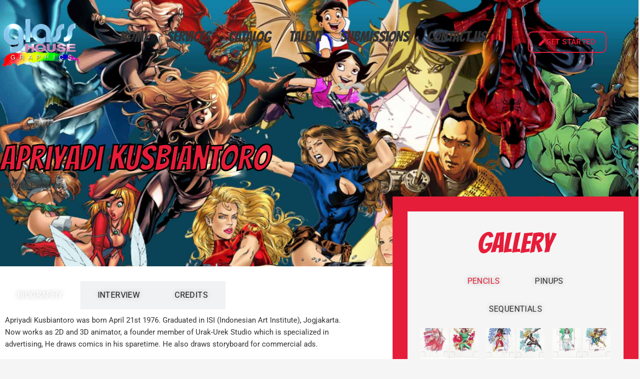

--- FILE ---
content_type: text/html; charset=UTF-8
request_url: https://glasshousegraphics.com/apriyadi-kusbiantoro/
body_size: 120627
content:
<!doctype html>
<html lang="en-US">
<head>
	<meta charset="UTF-8">
	<meta name="viewport" content="width=device-width, initial-scale=1">
	<link rel="profile" href="https://gmpg.org/xfn/11">
	<meta name='robots' content='index, follow, max-image-preview:large, max-snippet:-1, max-video-preview:-1' />

	<!-- This site is optimized with the Yoast SEO plugin v26.7 - https://yoast.com/wordpress/plugins/seo/ -->
	<title>Apriyadi Kusbiantoro - Glass House Graphics</title>
	<meta name="description" content="Start working with Apriyadi Kusbiantoro today! Request a quote for your project and let our team of experienced artists bring your ideas to life." />
	<link rel="canonical" href="https://glasshousegraphics.com/apriyadi-kusbiantoro/" />
	<meta property="og:locale" content="en_US" />
	<meta property="og:type" content="article" />
	<meta property="og:title" content="Apriyadi Kusbiantoro - Glass House Graphics" />
	<meta property="og:description" content="Start working with Apriyadi Kusbiantoro today! Request a quote for your project and let our team of experienced artists bring your ideas to life." />
	<meta property="og:url" content="https://glasshousegraphics.com/apriyadi-kusbiantoro/" />
	<meta property="og:site_name" content="Glass House Graphics" />
	<meta property="article:modified_time" content="2024-01-30T17:25:12+00:00" />
	<meta property="og:image" content="https://glasshousegraphics.com/wp-content/uploads/2024/01/akusbiantoro_painting_cover_pinup-5.jpg" />
	<meta property="og:image:width" content="604" />
	<meta property="og:image:height" content="536" />
	<meta property="og:image:type" content="image/jpeg" />
	<meta name="twitter:card" content="summary_large_image" />
	<meta name="twitter:label1" content="Est. reading time" />
	<meta name="twitter:data1" content="16 minutes" />
	<script type="application/ld+json" class="yoast-schema-graph">{"@context":"https://schema.org","@graph":[{"@type":"WebPage","@id":"https://glasshousegraphics.com/apriyadi-kusbiantoro/","url":"https://glasshousegraphics.com/apriyadi-kusbiantoro/","name":"Apriyadi Kusbiantoro - Glass House Graphics","isPartOf":{"@id":"https://glasshousegraphics.com/#website"},"primaryImageOfPage":{"@id":"https://glasshousegraphics.com/apriyadi-kusbiantoro/#primaryimage"},"image":{"@id":"https://glasshousegraphics.com/apriyadi-kusbiantoro/#primaryimage"},"thumbnailUrl":"https://glasshousegraphics.com/wp-content/uploads/2024/01/akusbiantoro_painting_cover_pinup-5.jpg","datePublished":"2024-01-30T17:19:36+00:00","dateModified":"2024-01-30T17:25:12+00:00","description":"Start working with Apriyadi Kusbiantoro today! Request a quote for your project and let our team of experienced artists bring your ideas to life.","breadcrumb":{"@id":"https://glasshousegraphics.com/apriyadi-kusbiantoro/#breadcrumb"},"inLanguage":"en-US","potentialAction":[{"@type":"ReadAction","target":["https://glasshousegraphics.com/apriyadi-kusbiantoro/"]}]},{"@type":"ImageObject","inLanguage":"en-US","@id":"https://glasshousegraphics.com/apriyadi-kusbiantoro/#primaryimage","url":"https://glasshousegraphics.com/wp-content/uploads/2024/01/akusbiantoro_painting_cover_pinup-5.jpg","contentUrl":"https://glasshousegraphics.com/wp-content/uploads/2024/01/akusbiantoro_painting_cover_pinup-5.jpg","width":604,"height":536},{"@type":"BreadcrumbList","@id":"https://glasshousegraphics.com/apriyadi-kusbiantoro/#breadcrumb","itemListElement":[{"@type":"ListItem","position":1,"name":"Home","item":"https://glasshousegraphics.com/"},{"@type":"ListItem","position":2,"name":"Apriyadi Kusbiantoro"}]},{"@type":"WebSite","@id":"https://glasshousegraphics.com/#website","url":"https://glasshousegraphics.com/","name":"Glass House Graphics","description":"International Animation &amp; Comics Art Studio","publisher":{"@id":"https://glasshousegraphics.com/#organization"},"potentialAction":[{"@type":"SearchAction","target":{"@type":"EntryPoint","urlTemplate":"https://glasshousegraphics.com/?s={search_term_string}"},"query-input":{"@type":"PropertyValueSpecification","valueRequired":true,"valueName":"search_term_string"}}],"inLanguage":"en-US"},{"@type":"Organization","@id":"https://glasshousegraphics.com/#organization","name":"Glass House Graphics","url":"https://glasshousegraphics.com/","logo":{"@type":"ImageObject","inLanguage":"en-US","@id":"https://glasshousegraphics.com/#/schema/logo/image/","url":"https://glasshousegraphics.com/wp-content/uploads/2023/08/glass-house-graphics-logo-static.png","contentUrl":"https://glasshousegraphics.com/wp-content/uploads/2023/08/glass-house-graphics-logo-static.png","width":500,"height":321,"caption":"Glass House Graphics"},"image":{"@id":"https://glasshousegraphics.com/#/schema/logo/image/"}}]}</script>
	<!-- / Yoast SEO plugin. -->


<link rel="alternate" type="application/rss+xml" title="Glass House Graphics &raquo; Feed" href="https://glasshousegraphics.com/feed/" />
<link rel="alternate" type="application/rss+xml" title="Glass House Graphics &raquo; Comments Feed" href="https://glasshousegraphics.com/comments/feed/" />
<link rel="alternate" title="oEmbed (JSON)" type="application/json+oembed" href="https://glasshousegraphics.com/wp-json/oembed/1.0/embed?url=https%3A%2F%2Fglasshousegraphics.com%2Fapriyadi-kusbiantoro%2F" />
<link rel="alternate" title="oEmbed (XML)" type="text/xml+oembed" href="https://glasshousegraphics.com/wp-json/oembed/1.0/embed?url=https%3A%2F%2Fglasshousegraphics.com%2Fapriyadi-kusbiantoro%2F&#038;format=xml" />
<style id='wp-img-auto-sizes-contain-inline-css'>
img:is([sizes=auto i],[sizes^="auto," i]){contain-intrinsic-size:3000px 1500px}
/*# sourceURL=wp-img-auto-sizes-contain-inline-css */
</style>
<style id='wp-emoji-styles-inline-css'>

	img.wp-smiley, img.emoji {
		display: inline !important;
		border: none !important;
		box-shadow: none !important;
		height: 1em !important;
		width: 1em !important;
		margin: 0 0.07em !important;
		vertical-align: -0.1em !important;
		background: none !important;
		padding: 0 !important;
	}
/*# sourceURL=wp-emoji-styles-inline-css */
</style>
<style id='classic-theme-styles-inline-css'>
/*! This file is auto-generated */
.wp-block-button__link{color:#fff;background-color:#32373c;border-radius:9999px;box-shadow:none;text-decoration:none;padding:calc(.667em + 2px) calc(1.333em + 2px);font-size:1.125em}.wp-block-file__button{background:#32373c;color:#fff;text-decoration:none}
/*# sourceURL=/wp-includes/css/classic-themes.min.css */
</style>
<style id='global-styles-inline-css'>
:root{--wp--preset--aspect-ratio--square: 1;--wp--preset--aspect-ratio--4-3: 4/3;--wp--preset--aspect-ratio--3-4: 3/4;--wp--preset--aspect-ratio--3-2: 3/2;--wp--preset--aspect-ratio--2-3: 2/3;--wp--preset--aspect-ratio--16-9: 16/9;--wp--preset--aspect-ratio--9-16: 9/16;--wp--preset--color--black: #000000;--wp--preset--color--cyan-bluish-gray: #abb8c3;--wp--preset--color--white: #ffffff;--wp--preset--color--pale-pink: #f78da7;--wp--preset--color--vivid-red: #cf2e2e;--wp--preset--color--luminous-vivid-orange: #ff6900;--wp--preset--color--luminous-vivid-amber: #fcb900;--wp--preset--color--light-green-cyan: #7bdcb5;--wp--preset--color--vivid-green-cyan: #00d084;--wp--preset--color--pale-cyan-blue: #8ed1fc;--wp--preset--color--vivid-cyan-blue: #0693e3;--wp--preset--color--vivid-purple: #9b51e0;--wp--preset--gradient--vivid-cyan-blue-to-vivid-purple: linear-gradient(135deg,rgb(6,147,227) 0%,rgb(155,81,224) 100%);--wp--preset--gradient--light-green-cyan-to-vivid-green-cyan: linear-gradient(135deg,rgb(122,220,180) 0%,rgb(0,208,130) 100%);--wp--preset--gradient--luminous-vivid-amber-to-luminous-vivid-orange: linear-gradient(135deg,rgb(252,185,0) 0%,rgb(255,105,0) 100%);--wp--preset--gradient--luminous-vivid-orange-to-vivid-red: linear-gradient(135deg,rgb(255,105,0) 0%,rgb(207,46,46) 100%);--wp--preset--gradient--very-light-gray-to-cyan-bluish-gray: linear-gradient(135deg,rgb(238,238,238) 0%,rgb(169,184,195) 100%);--wp--preset--gradient--cool-to-warm-spectrum: linear-gradient(135deg,rgb(74,234,220) 0%,rgb(151,120,209) 20%,rgb(207,42,186) 40%,rgb(238,44,130) 60%,rgb(251,105,98) 80%,rgb(254,248,76) 100%);--wp--preset--gradient--blush-light-purple: linear-gradient(135deg,rgb(255,206,236) 0%,rgb(152,150,240) 100%);--wp--preset--gradient--blush-bordeaux: linear-gradient(135deg,rgb(254,205,165) 0%,rgb(254,45,45) 50%,rgb(107,0,62) 100%);--wp--preset--gradient--luminous-dusk: linear-gradient(135deg,rgb(255,203,112) 0%,rgb(199,81,192) 50%,rgb(65,88,208) 100%);--wp--preset--gradient--pale-ocean: linear-gradient(135deg,rgb(255,245,203) 0%,rgb(182,227,212) 50%,rgb(51,167,181) 100%);--wp--preset--gradient--electric-grass: linear-gradient(135deg,rgb(202,248,128) 0%,rgb(113,206,126) 100%);--wp--preset--gradient--midnight: linear-gradient(135deg,rgb(2,3,129) 0%,rgb(40,116,252) 100%);--wp--preset--font-size--small: 13px;--wp--preset--font-size--medium: 20px;--wp--preset--font-size--large: 36px;--wp--preset--font-size--x-large: 42px;--wp--preset--spacing--20: 0.44rem;--wp--preset--spacing--30: 0.67rem;--wp--preset--spacing--40: 1rem;--wp--preset--spacing--50: 1.5rem;--wp--preset--spacing--60: 2.25rem;--wp--preset--spacing--70: 3.38rem;--wp--preset--spacing--80: 5.06rem;--wp--preset--shadow--natural: 6px 6px 9px rgba(0, 0, 0, 0.2);--wp--preset--shadow--deep: 12px 12px 50px rgba(0, 0, 0, 0.4);--wp--preset--shadow--sharp: 6px 6px 0px rgba(0, 0, 0, 0.2);--wp--preset--shadow--outlined: 6px 6px 0px -3px rgb(255, 255, 255), 6px 6px rgb(0, 0, 0);--wp--preset--shadow--crisp: 6px 6px 0px rgb(0, 0, 0);}:where(.is-layout-flex){gap: 0.5em;}:where(.is-layout-grid){gap: 0.5em;}body .is-layout-flex{display: flex;}.is-layout-flex{flex-wrap: wrap;align-items: center;}.is-layout-flex > :is(*, div){margin: 0;}body .is-layout-grid{display: grid;}.is-layout-grid > :is(*, div){margin: 0;}:where(.wp-block-columns.is-layout-flex){gap: 2em;}:where(.wp-block-columns.is-layout-grid){gap: 2em;}:where(.wp-block-post-template.is-layout-flex){gap: 1.25em;}:where(.wp-block-post-template.is-layout-grid){gap: 1.25em;}.has-black-color{color: var(--wp--preset--color--black) !important;}.has-cyan-bluish-gray-color{color: var(--wp--preset--color--cyan-bluish-gray) !important;}.has-white-color{color: var(--wp--preset--color--white) !important;}.has-pale-pink-color{color: var(--wp--preset--color--pale-pink) !important;}.has-vivid-red-color{color: var(--wp--preset--color--vivid-red) !important;}.has-luminous-vivid-orange-color{color: var(--wp--preset--color--luminous-vivid-orange) !important;}.has-luminous-vivid-amber-color{color: var(--wp--preset--color--luminous-vivid-amber) !important;}.has-light-green-cyan-color{color: var(--wp--preset--color--light-green-cyan) !important;}.has-vivid-green-cyan-color{color: var(--wp--preset--color--vivid-green-cyan) !important;}.has-pale-cyan-blue-color{color: var(--wp--preset--color--pale-cyan-blue) !important;}.has-vivid-cyan-blue-color{color: var(--wp--preset--color--vivid-cyan-blue) !important;}.has-vivid-purple-color{color: var(--wp--preset--color--vivid-purple) !important;}.has-black-background-color{background-color: var(--wp--preset--color--black) !important;}.has-cyan-bluish-gray-background-color{background-color: var(--wp--preset--color--cyan-bluish-gray) !important;}.has-white-background-color{background-color: var(--wp--preset--color--white) !important;}.has-pale-pink-background-color{background-color: var(--wp--preset--color--pale-pink) !important;}.has-vivid-red-background-color{background-color: var(--wp--preset--color--vivid-red) !important;}.has-luminous-vivid-orange-background-color{background-color: var(--wp--preset--color--luminous-vivid-orange) !important;}.has-luminous-vivid-amber-background-color{background-color: var(--wp--preset--color--luminous-vivid-amber) !important;}.has-light-green-cyan-background-color{background-color: var(--wp--preset--color--light-green-cyan) !important;}.has-vivid-green-cyan-background-color{background-color: var(--wp--preset--color--vivid-green-cyan) !important;}.has-pale-cyan-blue-background-color{background-color: var(--wp--preset--color--pale-cyan-blue) !important;}.has-vivid-cyan-blue-background-color{background-color: var(--wp--preset--color--vivid-cyan-blue) !important;}.has-vivid-purple-background-color{background-color: var(--wp--preset--color--vivid-purple) !important;}.has-black-border-color{border-color: var(--wp--preset--color--black) !important;}.has-cyan-bluish-gray-border-color{border-color: var(--wp--preset--color--cyan-bluish-gray) !important;}.has-white-border-color{border-color: var(--wp--preset--color--white) !important;}.has-pale-pink-border-color{border-color: var(--wp--preset--color--pale-pink) !important;}.has-vivid-red-border-color{border-color: var(--wp--preset--color--vivid-red) !important;}.has-luminous-vivid-orange-border-color{border-color: var(--wp--preset--color--luminous-vivid-orange) !important;}.has-luminous-vivid-amber-border-color{border-color: var(--wp--preset--color--luminous-vivid-amber) !important;}.has-light-green-cyan-border-color{border-color: var(--wp--preset--color--light-green-cyan) !important;}.has-vivid-green-cyan-border-color{border-color: var(--wp--preset--color--vivid-green-cyan) !important;}.has-pale-cyan-blue-border-color{border-color: var(--wp--preset--color--pale-cyan-blue) !important;}.has-vivid-cyan-blue-border-color{border-color: var(--wp--preset--color--vivid-cyan-blue) !important;}.has-vivid-purple-border-color{border-color: var(--wp--preset--color--vivid-purple) !important;}.has-vivid-cyan-blue-to-vivid-purple-gradient-background{background: var(--wp--preset--gradient--vivid-cyan-blue-to-vivid-purple) !important;}.has-light-green-cyan-to-vivid-green-cyan-gradient-background{background: var(--wp--preset--gradient--light-green-cyan-to-vivid-green-cyan) !important;}.has-luminous-vivid-amber-to-luminous-vivid-orange-gradient-background{background: var(--wp--preset--gradient--luminous-vivid-amber-to-luminous-vivid-orange) !important;}.has-luminous-vivid-orange-to-vivid-red-gradient-background{background: var(--wp--preset--gradient--luminous-vivid-orange-to-vivid-red) !important;}.has-very-light-gray-to-cyan-bluish-gray-gradient-background{background: var(--wp--preset--gradient--very-light-gray-to-cyan-bluish-gray) !important;}.has-cool-to-warm-spectrum-gradient-background{background: var(--wp--preset--gradient--cool-to-warm-spectrum) !important;}.has-blush-light-purple-gradient-background{background: var(--wp--preset--gradient--blush-light-purple) !important;}.has-blush-bordeaux-gradient-background{background: var(--wp--preset--gradient--blush-bordeaux) !important;}.has-luminous-dusk-gradient-background{background: var(--wp--preset--gradient--luminous-dusk) !important;}.has-pale-ocean-gradient-background{background: var(--wp--preset--gradient--pale-ocean) !important;}.has-electric-grass-gradient-background{background: var(--wp--preset--gradient--electric-grass) !important;}.has-midnight-gradient-background{background: var(--wp--preset--gradient--midnight) !important;}.has-small-font-size{font-size: var(--wp--preset--font-size--small) !important;}.has-medium-font-size{font-size: var(--wp--preset--font-size--medium) !important;}.has-large-font-size{font-size: var(--wp--preset--font-size--large) !important;}.has-x-large-font-size{font-size: var(--wp--preset--font-size--x-large) !important;}
:where(.wp-block-post-template.is-layout-flex){gap: 1.25em;}:where(.wp-block-post-template.is-layout-grid){gap: 1.25em;}
:where(.wp-block-term-template.is-layout-flex){gap: 1.25em;}:where(.wp-block-term-template.is-layout-grid){gap: 1.25em;}
:where(.wp-block-columns.is-layout-flex){gap: 2em;}:where(.wp-block-columns.is-layout-grid){gap: 2em;}
:root :where(.wp-block-pullquote){font-size: 1.5em;line-height: 1.6;}
/*# sourceURL=global-styles-inline-css */
</style>
<link rel='stylesheet' id='wpdm-fonticon-css' href='https://glasshousegraphics.com/wp-content/plugins/download-manager/assets/wpdm-iconfont/css/wpdm-icons.css?ver=6.9' media='all' />
<link rel='stylesheet' id='wpdm-front-css' href='https://glasshousegraphics.com/wp-content/plugins/download-manager/assets/css/front.min.css?ver=3.3.46' media='all' />
<link rel='stylesheet' id='wpdm-front-dark-css' href='https://glasshousegraphics.com/wp-content/plugins/download-manager/assets/css/front-dark.min.css?ver=3.3.46' media='all' />
<link rel='stylesheet' id='sbttb-fonts-css' href='https://glasshousegraphics.com/wp-content/plugins/smooth-back-to-top-button/assets/css/sbttb-fonts.css?ver=1.2' media='all' />
<link rel='stylesheet' id='sbttb-style-css' href='https://glasshousegraphics.com/wp-content/plugins/smooth-back-to-top-button/assets/css/smooth-back-to-top-button.css?ver=1.2' media='all' />
<link rel='stylesheet' id='ivory-search-styles-css' href='https://glasshousegraphics.com/wp-content/plugins/add-search-to-menu/public/css/ivory-search.min.css?ver=5.5.13' media='all' />
<link rel='stylesheet' id='hello-elementor-css' href='https://glasshousegraphics.com/wp-content/themes/hello-elementor/style.min.css?ver=2.9.0' media='all' />
<link rel='stylesheet' id='hello-elementor-theme-style-css' href='https://glasshousegraphics.com/wp-content/themes/hello-elementor/theme.min.css?ver=2.9.0' media='all' />
<link rel='stylesheet' id='elementor-frontend-css' href='https://glasshousegraphics.com/wp-content/plugins/elementor/assets/css/frontend.min.css?ver=3.34.1' media='all' />
<link rel='stylesheet' id='elementor-post-828-css' href='https://glasshousegraphics.com/wp-content/uploads/elementor/css/post-828.css?ver=1726001138' media='all' />
<link rel='stylesheet' id='elementor-pro-css' href='https://glasshousegraphics.com/wp-content/plugins/elementor-pro/assets/css/frontend.min.css?ver=3.23.1' media='all' />
<link rel='stylesheet' id='font-awesome-5-all-css' href='https://glasshousegraphics.com/wp-content/plugins/elementor/assets/lib/font-awesome/css/all.min.css?ver=3.34.1' media='all' />
<link rel='stylesheet' id='font-awesome-4-shim-css' href='https://glasshousegraphics.com/wp-content/plugins/elementor/assets/lib/font-awesome/css/v4-shims.min.css?ver=3.34.1' media='all' />
<link rel='stylesheet' id='widget-icon-box-css' href='https://glasshousegraphics.com/wp-content/plugins/elementor/assets/css/widget-icon-box.min.css?ver=3.34.1' media='all' />
<link rel='stylesheet' id='widget-text-editor-css' href='https://glasshousegraphics.com/wp-content/plugins/elementor/assets/css/widget-text-editor.min.css?ver=3.34.1' media='all' />
<link rel='stylesheet' id='widget-nested-tabs-css' href='https://glasshousegraphics.com/wp-content/plugins/elementor/assets/css/widget-nested-tabs.min.css?ver=3.34.1' media='all' />
<link rel='stylesheet' id='widget-heading-css' href='https://glasshousegraphics.com/wp-content/plugins/elementor/assets/css/widget-heading.min.css?ver=3.34.1' media='all' />
<link rel='stylesheet' id='widget-image-gallery-css' href='https://glasshousegraphics.com/wp-content/plugins/elementor/assets/css/widget-image-gallery.min.css?ver=3.34.1' media='all' />
<link rel='stylesheet' id='e-animation-fadeInRight-css' href='https://glasshousegraphics.com/wp-content/plugins/elementor/assets/lib/animations/styles/fadeInRight.min.css?ver=3.34.1' media='all' />
<link rel='stylesheet' id='elementor-post-6590-css' href='https://glasshousegraphics.com/wp-content/uploads/elementor/css/post-6590.css?ver=1726001809' media='all' />
<link rel='stylesheet' id='elementor-post-1022-css' href='https://glasshousegraphics.com/wp-content/uploads/elementor/css/post-1022.css?ver=1726001139' media='all' />
<link rel='stylesheet' id='elementor-post-1024-css' href='https://glasshousegraphics.com/wp-content/uploads/elementor/css/post-1024.css?ver=1726001139' media='all' />
<link rel='stylesheet' id='elementor-post-5487-css' href='https://glasshousegraphics.com/wp-content/uploads/elementor/css/post-5487.css?ver=1726001139' media='all' />
<link rel='stylesheet' id='taxopress-frontend-css-css' href='https://glasshousegraphics.com/wp-content/plugins/simple-tags/assets/frontend/css/frontend.css?ver=3.43.0' media='all' />
<link rel='stylesheet' id='elementor-gf-local-bangers-css' href='https://glasshousegraphics.com/wp-content/uploads/elementor/google-fonts/css/bangers.css?ver=1742244392' media='all' />
<link rel='stylesheet' id='elementor-gf-local-roboto-css' href='https://glasshousegraphics.com/wp-content/uploads/elementor/google-fonts/css/roboto.css?ver=1742244401' media='all' />
<script src="https://glasshousegraphics.com/wp-includes/js/jquery/jquery.min.js?ver=3.7.1" id="jquery-core-js"></script>
<script src="https://glasshousegraphics.com/wp-includes/js/jquery/jquery-migrate.min.js?ver=3.4.1" id="jquery-migrate-js"></script>
<script src="https://glasshousegraphics.com/wp-content/plugins/download-manager/assets/js/wpdm.min.js?ver=6.9" id="wpdm-frontend-js-js"></script>
<script id="wpdm-frontjs-js-extra">
var wpdm_url = {"home":"https://glasshousegraphics.com/","site":"https://glasshousegraphics.com/","ajax":"https://glasshousegraphics.com/wp-admin/admin-ajax.php"};
var wpdm_js = {"spinner":"\u003Ci class=\"wpdm-icon wpdm-sun wpdm-spin\"\u003E\u003C/i\u003E","client_id":"648696e1e029e07ec1c74e2fb707a3c0"};
var wpdm_strings = {"pass_var":"Password Verified!","pass_var_q":"Please click following button to start download.","start_dl":"Start Download"};
//# sourceURL=wpdm-frontjs-js-extra
</script>
<script src="https://glasshousegraphics.com/wp-content/plugins/download-manager/assets/js/front.min.js?ver=3.3.46" id="wpdm-frontjs-js"></script>
<script src="https://glasshousegraphics.com/wp-content/plugins/elementor/assets/lib/font-awesome/js/v4-shims.min.js?ver=3.34.1" id="font-awesome-4-shim-js"></script>
<script src="https://glasshousegraphics.com/wp-content/plugins/simple-tags/assets/frontend/js/frontend.js?ver=3.43.0" id="taxopress-frontend-js-js"></script>
<link rel="https://api.w.org/" href="https://glasshousegraphics.com/wp-json/" /><link rel="alternate" title="JSON" type="application/json" href="https://glasshousegraphics.com/wp-json/wp/v2/pages/6590" /><link rel="EditURI" type="application/rsd+xml" title="RSD" href="https://glasshousegraphics.com/xmlrpc.php?rsd" />
<meta name="generator" content="WordPress 6.9" />
<link rel='shortlink' href='https://glasshousegraphics.com/?p=6590' />

            <style type="text/css">
                .progress-wrap {
                    bottom: 50px;
                    height: 46px;
                    width: 46px;
                    border-radius: 46px;
                    background-color: #ffffff;
                    box-shadow: inset 0 0 0 2px #cccccc;
                }

                .progress-wrap.btn-left-side {
                    left: 50px;
                }

                .progress-wrap.btn-right-side {
                    right: 50px;
                }

				.progress-wrap.btn-center {
					inset-inline: 0;
					margin-inline: auto;
				}

                .progress-wrap::after {
                    width: 46px;
                    height: 46px;
                    color: #e61d39;
                    font-size: 24px;
                    content: '\e900';
                    line-height: 46px;
                }

                .progress-wrap:hover::after {
                    color: #e61d39;
                }

                .progress-wrap svg.progress-circle path {
                    stroke: #e61d39;
                    stroke-width: 2px;
                }

                
                
                
            </style>

			<meta name="generator" content="Elementor 3.34.1; features: e_font_icon_svg, additional_custom_breakpoints; settings: css_print_method-external, google_font-enabled, font_display-swap">
			<style>
				.e-con.e-parent:nth-of-type(n+4):not(.e-lazyloaded):not(.e-no-lazyload),
				.e-con.e-parent:nth-of-type(n+4):not(.e-lazyloaded):not(.e-no-lazyload) * {
					background-image: none !important;
				}
				@media screen and (max-height: 1024px) {
					.e-con.e-parent:nth-of-type(n+3):not(.e-lazyloaded):not(.e-no-lazyload),
					.e-con.e-parent:nth-of-type(n+3):not(.e-lazyloaded):not(.e-no-lazyload) * {
						background-image: none !important;
					}
				}
				@media screen and (max-height: 640px) {
					.e-con.e-parent:nth-of-type(n+2):not(.e-lazyloaded):not(.e-no-lazyload),
					.e-con.e-parent:nth-of-type(n+2):not(.e-lazyloaded):not(.e-no-lazyload) * {
						background-image: none !important;
					}
				}
			</style>
						<meta name="theme-color" content="#F5F5F5">
			<link rel="icon" href="https://glasshousegraphics.com/wp-content/uploads/2023/10/cropped-favicon-32x32.png" sizes="32x32" />
<link rel="icon" href="https://glasshousegraphics.com/wp-content/uploads/2023/10/cropped-favicon-192x192.png" sizes="192x192" />
<link rel="apple-touch-icon" href="https://glasshousegraphics.com/wp-content/uploads/2023/10/cropped-favicon-180x180.png" />
<meta name="msapplication-TileImage" content="https://glasshousegraphics.com/wp-content/uploads/2023/10/cropped-favicon-270x270.png" />
<meta name="generator" content="WordPress Download Manager 3.3.46" />
                <style>
        /* WPDM Link Template Styles */        </style>
                <style>

            :root {
                --color-primary: #4a8eff;
                --color-primary-rgb: 74, 142, 255;
                --color-primary-hover: #5998ff;
                --color-primary-active: #3281ff;
                --clr-sec: #6c757d;
                --clr-sec-rgb: 108, 117, 125;
                --clr-sec-hover: #6c757d;
                --clr-sec-active: #6c757d;
                --color-secondary: #6c757d;
                --color-secondary-rgb: 108, 117, 125;
                --color-secondary-hover: #6c757d;
                --color-secondary-active: #6c757d;
                --color-success: #018e11;
                --color-success-rgb: 1, 142, 17;
                --color-success-hover: #0aad01;
                --color-success-active: #0c8c01;
                --color-info: #2CA8FF;
                --color-info-rgb: 44, 168, 255;
                --color-info-hover: #2CA8FF;
                --color-info-active: #2CA8FF;
                --color-warning: #FFB236;
                --color-warning-rgb: 255, 178, 54;
                --color-warning-hover: #FFB236;
                --color-warning-active: #FFB236;
                --color-danger: #ff5062;
                --color-danger-rgb: 255, 80, 98;
                --color-danger-hover: #ff5062;
                --color-danger-active: #ff5062;
                --color-green: #30b570;
                --color-blue: #0073ff;
                --color-purple: #8557D3;
                --color-red: #ff5062;
                --color-muted: rgba(69, 89, 122, 0.6);
                --wpdm-font: "Sen", -apple-system, BlinkMacSystemFont, "Segoe UI", Roboto, Helvetica, Arial, sans-serif, "Apple Color Emoji", "Segoe UI Emoji", "Segoe UI Symbol";
            }

            .wpdm-download-link.btn.btn-primary {
                border-radius: 4px;
            }


        </style>
        			<style type="text/css" media="screen">
			/* Ivory search custom CSS code */
			body > div.elementor.elementor-5942 > div.elementor-element.elementor-element-d8e18ee.e-flex.e-con-boxed.e-con.e-parent > div > div.elementor-element.elementor-element-b566d16.elementor-widget.elementor-widget-shortcode > div > div > form {
border-color: #E61D39;
border-width: 3px;
border-style: solid;
}			</style>
					<style type="text/css">
						#is-ajax-search-result-5948 a,
                #is-ajax-search-details-5948 a:not(.button) {
					color: #dd3333 !important;
				}
                #is-ajax-search-details-5948 .is-ajax-woocommerce-actions a.button {
                	background-color: #dd3333 !important;
                }
                        			.is-form-id-5948 .is-search-submit:focus,
			.is-form-id-5948 .is-search-submit:hover,
			.is-form-id-5948 .is-search-submit,
            .is-form-id-5948 .is-search-icon {
			color: #ffffff !important;            background-color: #dd3333 !important;            			}
                        	.is-form-id-5948 .is-search-submit path {
					fill: #ffffff !important;            	}
            			.is-form-style-1.is-form-id-5948 .is-search-input:focus,
			.is-form-style-1.is-form-id-5948 .is-search-input:hover,
			.is-form-style-1.is-form-id-5948 .is-search-input,
			.is-form-style-2.is-form-id-5948 .is-search-input:focus,
			.is-form-style-2.is-form-id-5948 .is-search-input:hover,
			.is-form-style-2.is-form-id-5948 .is-search-input,
			.is-form-style-3.is-form-id-5948 .is-search-input:focus,
			.is-form-style-3.is-form-id-5948 .is-search-input:hover,
			.is-form-style-3.is-form-id-5948 .is-search-input,
			.is-form-id-5948 .is-search-input:focus,
			.is-form-id-5948 .is-search-input:hover,
			.is-form-id-5948 .is-search-input {
                                                                                                background-color: #ffffff !important;			}
                        			</style>
		</head>
<body class="wp-singular page-template-default page page-id-6590 wp-custom-logo wp-theme-hello-elementor hello-elementor elementor-default elementor-template-full-width elementor-kit-828 elementor-page elementor-page-6590">


<a class="skip-link screen-reader-text" href="#content">Skip to content</a>

		<div data-elementor-type="header" data-elementor-id="1022" class="elementor elementor-1022 elementor-location-header" data-elementor-post-type="elementor_library">
					<section class="elementor-section elementor-top-section elementor-element elementor-element-765f6703 elementor-section-content-middle elementor-section-boxed elementor-section-height-default elementor-section-height-default" data-id="765f6703" data-element_type="section">
						<div class="elementor-container elementor-column-gap-no">
					<div class="elementor-column elementor-col-100 elementor-top-column elementor-element elementor-element-6281113a" data-id="6281113a" data-element_type="column">
			<div class="elementor-widget-wrap elementor-element-populated">
						<div class="elementor-element elementor-element-5bdc1070 elementor-widget__width-initial elementor-widget-mobile__width-initial elementor-widget elementor-widget-theme-site-logo elementor-widget-image" data-id="5bdc1070" data-element_type="widget" data-widget_type="theme-site-logo.default">
				<div class="elementor-widget-container">
											<a href="https://glasshousegraphics.com">
			<img fetchpriority="high" width="500" height="321" src="https://glasshousegraphics.com/wp-content/uploads/2023/08/glass-house-graphics-logo-static.png" class="attachment-full size-full wp-image-1225" alt="" srcset="https://glasshousegraphics.com/wp-content/uploads/2023/08/glass-house-graphics-logo-static.png 500w, https://glasshousegraphics.com/wp-content/uploads/2023/08/glass-house-graphics-logo-static-300x193.png 300w" sizes="(max-width: 500px) 100vw, 500px" />				</a>
											</div>
				</div>
				<div class="elementor-element elementor-element-c227a0e elementor-nav-menu__align-center elementor-nav-menu--stretch elementor-widget__width-initial elementor-widget-tablet__width-initial elementor-nav-menu--dropdown-tablet elementor-nav-menu__text-align-aside elementor-nav-menu--toggle elementor-nav-menu--burger elementor-widget elementor-widget-nav-menu" data-id="c227a0e" data-element_type="widget" data-settings="{&quot;submenu_icon&quot;:{&quot;value&quot;:&quot;&lt;svg class=\&quot;fa-svg-chevron-down e-font-icon-svg e-fas-chevron-down\&quot; viewBox=\&quot;0 0 448 512\&quot; xmlns=\&quot;http:\/\/www.w3.org\/2000\/svg\&quot;&gt;&lt;path d=\&quot;M207.029 381.476L12.686 187.132c-9.373-9.373-9.373-24.569 0-33.941l22.667-22.667c9.357-9.357 24.522-9.375 33.901-.04L224 284.505l154.745-154.021c9.379-9.335 24.544-9.317 33.901.04l22.667 22.667c9.373 9.373 9.373 24.569 0 33.941L240.971 381.476c-9.373 9.372-24.569 9.372-33.942 0z\&quot;&gt;&lt;\/path&gt;&lt;\/svg&gt;&quot;,&quot;library&quot;:&quot;fa-solid&quot;},&quot;full_width&quot;:&quot;stretch&quot;,&quot;layout&quot;:&quot;horizontal&quot;,&quot;toggle&quot;:&quot;burger&quot;}" data-widget_type="nav-menu.default">
				<div class="elementor-widget-container">
								<nav aria-label="Menu" class="elementor-nav-menu--main elementor-nav-menu__container elementor-nav-menu--layout-horizontal e--pointer-underline e--animation-grow">
				<ul id="menu-1-c227a0e" class="elementor-nav-menu"><li class="menu-item menu-item-type-post_type menu-item-object-page menu-item-home menu-item-1227"><a href="https://glasshousegraphics.com/" class="elementor-item">Home</a></li>
<li class="menu-item menu-item-type-custom menu-item-object-custom menu-item-1228"><a href="/services" class="elementor-item">Services</a></li>
<li class="menu-item menu-item-type-custom menu-item-object-custom menu-item-1233"><a href="/catalog" class="elementor-item">Catalog</a></li>
<li class="menu-item menu-item-type-custom menu-item-object-custom menu-item-1229"><a href="/talent" class="elementor-item">Talent</a></li>
<li class="menu-item menu-item-type-custom menu-item-object-custom menu-item-1230"><a href="/submissions" class="elementor-item">Submissions</a></li>
<li class="menu-item menu-item-type-custom menu-item-object-custom menu-item-1231"><a href="/contact-us" class="elementor-item">Contact Us</a></li>
</ul>			</nav>
					<div class="elementor-menu-toggle" role="button" tabindex="0" aria-label="Menu Toggle" aria-expanded="false">
			<svg aria-hidden="true" role="presentation" class="elementor-menu-toggle__icon--open e-font-icon-svg e-eicon-menu-bar" viewBox="0 0 1000 1000" xmlns="http://www.w3.org/2000/svg"><path d="M104 333H896C929 333 958 304 958 271S929 208 896 208H104C71 208 42 237 42 271S71 333 104 333ZM104 583H896C929 583 958 554 958 521S929 458 896 458H104C71 458 42 487 42 521S71 583 104 583ZM104 833H896C929 833 958 804 958 771S929 708 896 708H104C71 708 42 737 42 771S71 833 104 833Z"></path></svg><svg aria-hidden="true" role="presentation" class="elementor-menu-toggle__icon--close e-font-icon-svg e-eicon-close" viewBox="0 0 1000 1000" xmlns="http://www.w3.org/2000/svg"><path d="M742 167L500 408 258 167C246 154 233 150 217 150 196 150 179 158 167 167 154 179 150 196 150 212 150 229 154 242 171 254L408 500 167 742C138 771 138 800 167 829 196 858 225 858 254 829L496 587 738 829C750 842 767 846 783 846 800 846 817 842 829 829 842 817 846 804 846 783 846 767 842 750 829 737L588 500 833 258C863 229 863 200 833 171 804 137 775 137 742 167Z"></path></svg>			<span class="elementor-screen-only">Menu</span>
		</div>
					<nav class="elementor-nav-menu--dropdown elementor-nav-menu__container" aria-hidden="true">
				<ul id="menu-2-c227a0e" class="elementor-nav-menu"><li class="menu-item menu-item-type-post_type menu-item-object-page menu-item-home menu-item-1227"><a href="https://glasshousegraphics.com/" class="elementor-item" tabindex="-1">Home</a></li>
<li class="menu-item menu-item-type-custom menu-item-object-custom menu-item-1228"><a href="/services" class="elementor-item" tabindex="-1">Services</a></li>
<li class="menu-item menu-item-type-custom menu-item-object-custom menu-item-1233"><a href="/catalog" class="elementor-item" tabindex="-1">Catalog</a></li>
<li class="menu-item menu-item-type-custom menu-item-object-custom menu-item-1229"><a href="/talent" class="elementor-item" tabindex="-1">Talent</a></li>
<li class="menu-item menu-item-type-custom menu-item-object-custom menu-item-1230"><a href="/submissions" class="elementor-item" tabindex="-1">Submissions</a></li>
<li class="menu-item menu-item-type-custom menu-item-object-custom menu-item-1231"><a href="/contact-us" class="elementor-item" tabindex="-1">Contact Us</a></li>
</ul>			</nav>
						</div>
				</div>
				<div class="elementor-element elementor-element-6067ff2b elementor-align-right elementor-widget__width-initial elementor-mobile-align-justify elementor-widget-mobile__width-inherit elementor-hidden-mobile elementor-widget-tablet__width-initial elementor-widget elementor-widget-button" data-id="6067ff2b" data-element_type="widget" data-widget_type="button.default">
				<div class="elementor-widget-container">
									<div class="elementor-button-wrapper">
					<a class="elementor-button elementor-button-link elementor-size-md" href="#elementor-action%3Aaction%3Dpopup%3Aopen%26settings%3DeyJpZCI6IjQwMzgiLCJ0b2dnbGUiOmZhbHNlfQ%3D%3D">
						<span class="elementor-button-content-wrapper">
						<span class="elementor-button-icon">
				<svg aria-hidden="true" class="e-font-icon-svg e-fas-pen" viewBox="0 0 512 512" xmlns="http://www.w3.org/2000/svg"><path d="M290.74 93.24l128.02 128.02-277.99 277.99-114.14 12.6C11.35 513.54-1.56 500.62.14 485.34l12.7-114.22 277.9-277.88zm207.2-19.06l-60.11-60.11c-18.75-18.75-49.16-18.75-67.91 0l-56.55 56.55 128.02 128.02 56.55-56.55c18.75-18.76 18.75-49.16 0-67.91z"></path></svg>			</span>
									<span class="elementor-button-text">GET STARTED</span>
					</span>
					</a>
				</div>
								</div>
				</div>
					</div>
		</div>
					</div>
		</section>
				</div>
				<div data-elementor-type="wp-page" data-elementor-id="6590" class="elementor elementor-6590" data-elementor-post-type="page">
						<section class="elementor-section elementor-top-section elementor-element elementor-element-31cd110 elementor-section-boxed elementor-section-height-default elementor-section-height-default" data-id="31cd110" data-element_type="section" data-settings="{&quot;background_background&quot;:&quot;classic&quot;}">
							<div class="elementor-background-overlay"></div>
							<div class="elementor-container elementor-column-gap-no">
					<div class="elementor-column elementor-col-50 elementor-top-column elementor-element elementor-element-bc62d53" data-id="bc62d53" data-element_type="column" data-settings="{&quot;animation&quot;:&quot;none&quot;}">
			<div class="elementor-widget-wrap elementor-element-populated">
						<div class="elementor-element elementor-element-211ca85 elementor-widget elementor-widget-icon-box" data-id="211ca85" data-element_type="widget" data-widget_type="icon-box.default">
				<div class="elementor-widget-container">
							<div class="elementor-icon-box-wrapper">

			
						<div class="elementor-icon-box-content">

									<h1 class="elementor-icon-box-title">
						<span  >
							Apriyadi Kusbiantoro						</span>
					</h1>
				
									<p class="elementor-icon-box-description">
						Colorist, Penciller					</p>
				
			</div>
			
		</div>
						</div>
				</div>
					</div>
		</div>
				<div class="elementor-column elementor-col-50 elementor-top-column elementor-element elementor-element-0700892" data-id="0700892" data-element_type="column">
			<div class="elementor-widget-wrap">
							</div>
		</div>
					</div>
		</section>
		<div class="elementor-element elementor-element-8d4ae86 e-flex e-con-boxed e-con e-parent" data-id="8d4ae86" data-element_type="container" data-settings="{&quot;background_background&quot;:&quot;classic&quot;}">
					<div class="e-con-inner">
		<div class="elementor-element elementor-element-c1faa0d e-con-full e-flex e-con e-child" data-id="c1faa0d" data-element_type="container">
				<div class="elementor-element elementor-element-47b3362 elementor-widget__width-initial e-n-tabs-mobile elementor-widget elementor-widget-n-tabs" data-id="47b3362" data-element_type="widget" data-settings="{&quot;tabs_justify_horizontal&quot;:&quot;start&quot;,&quot;tabs_justify_horizontal_tablet&quot;:&quot;center&quot;,&quot;horizontal_scroll&quot;:&quot;disable&quot;}" data-widget_type="nested-tabs.default">
				<div class="elementor-widget-container">
							<div class="e-n-tabs" data-widget-number="75182946" aria-label="Tabs. Open items with Enter or Space, close with Escape and navigate using the Arrow keys.">
			<div class="e-n-tabs-heading" role="tablist">
					<button id="e-n-tab-title-751829461" data-tab-title-id="e-n-tab-title-751829461" class="e-n-tab-title" aria-selected="true" data-tab-index="1" role="tab" tabindex="0" aria-controls="e-n-tab-content-751829461" style="--n-tabs-title-order: 1;">
						<span class="e-n-tab-title-text">
				Biography			</span>
		</button>
				<button id="e-n-tab-title-751829462" data-tab-title-id="e-n-tab-title-751829462" class="e-n-tab-title" aria-selected="false" data-tab-index="2" role="tab" tabindex="-1" aria-controls="e-n-tab-content-751829462" style="--n-tabs-title-order: 2;">
						<span class="e-n-tab-title-text">
				Interview			</span>
		</button>
				<button id="e-n-tab-title-751829463" data-tab-title-id="e-n-tab-title-751829463" class="e-n-tab-title" aria-selected="false" data-tab-index="3" role="tab" tabindex="-1" aria-controls="e-n-tab-content-751829463" style="--n-tabs-title-order: 3;">
						<span class="e-n-tab-title-text">
				Credits			</span>
		</button>
					</div>
			<div class="e-n-tabs-content">
				<div id="e-n-tab-content-751829461" role="tabpanel" aria-labelledby="e-n-tab-title-751829461" data-tab-index="1" style="--n-tabs-title-order: 1;" class="e-active elementor-element elementor-element-8e15c3e e-con-full e-flex e-con e-child" data-id="8e15c3e" data-element_type="container">
				<div class="elementor-element elementor-element-c24f9a6 elementor-widget elementor-widget-text-editor" data-id="c24f9a6" data-element_type="widget" data-settings="{&quot;_animation&quot;:&quot;none&quot;}" data-widget_type="text-editor.default">
				<div class="elementor-widget-container">
									<p>Apriyadi Kusbiantoro was born April 21st 1976. Graduated in ISI (Indonesian Art Institute), Jogjakarta. Now works as 2D and 3D animator, a founder member of Urak-Urek Studio which is specialized in advertising, He draws comics in his sparetime. He also draws storyboard for commercial ads.</p><p><strong>List of published works (comic):</strong></p><p>1. Chameleon ( balai pustaka &#8211; 1995 )<br />2. Kecoa ( balai pustaka &#8211; 1997 )<br />3. The Challenge  ( Goethe compilation &#8211; 2006 )<br />5. Awas ada anjing ( kementrian agama RI &#8211; 2006 )<br />6. Antaga dan Ismaya ( Harian Jogja &#8211; 2009 )<br />7. Bidadari dan 8 Wasu ( Harian Jogja &#8211; 2009 )<br />8. Sang Bhisma ( Harian Jogja &#8211; 2009 )<br />9. Permaisuri Wicitrawirya ( Harian Jogja &#8211; 2009 )</p><p><strong>List of awards (comic):</strong></p><p>1. Runner up of National Educational and Cultural Department Comic Contest (1995)<br />2. Winner of National Educational and Cultural Department Comic Contest (1997)<br />3. Winner of National Religion Department Comic Contest, children story category (2006)</p>								</div>
				</div>
				</div>
		<div id="e-n-tab-content-751829462" role="tabpanel" aria-labelledby="e-n-tab-title-751829462" data-tab-index="2" style="--n-tabs-title-order: 2;" class=" elementor-element elementor-element-d98d6eb e-con-full e-flex e-con e-child" data-id="d98d6eb" data-element_type="container">
		<div class="elementor-element elementor-element-fb2fada e-flex e-con-boxed e-con e-child" data-id="fb2fada" data-element_type="container">
					<div class="e-con-inner">
				<div class="elementor-element elementor-element-2ff8ee6 elementor-widget elementor-widget-text-editor" data-id="2ff8ee6" data-element_type="widget" data-widget_type="text-editor.default">
				<div class="elementor-widget-container">
									<p><strong>Since when have you started doing arts?<br /></strong>I have started doing arts as my job since 1994, when I worked at a design company in Jogjakarta. In 1995, I established a community called Petak Umpet Community (now it&#8217;s PT Petak Umpet), and worked as illustrator and designer there. I stepped out from Petak Umpet at 1998, and joined an animation company called Bening as animator supervisor and editor. At the end of 1999, I worked as animator supplier for an advertising production house in jakarta. In 2003, my passion brought me back to Jogjakarta. I established Urak Urek Studio in 2003-until now.</p><p><strong>Who inspire you arts? And why is that?<br /></strong>Well, I have some favorite artists whom I adore and have great influential in my style. They are: Teguh Santosa and Jan Mintaraga (they are Indonesian comic grandmaster in 50-70&#8217;s). Don Lawrence. John Buscema. Frank bellamy. Alex Ross, and Esad Ribic. The last two names inspire me so much in colors and lightning techniques. The simple reason why I adore those grandmaster, is because they brought the character right in front of you, in reality. Most artist can draw good and great, but making a character life is certainly something else.</p><p><strong>What tools do you use for your arts?<br /></strong>Hahahahahh .. I won&#8217;t tell you my secret 😀 &#8211; but hey, here are some general tools I used: pencils, paper, tablet and a notebook (see.. nothing special *wink*), and I used Adobe Photoshop CS3 and Painter X for finalize.</p><p><strong>Tell us what you think about &#8216;greatness&#8217; in art.<br /></strong>Art IS great. All of art in its manifestation IS greatness. In its perception, art is always beautiful. But if you asked me about what art categorized as &#8216;good&#8217; in my opinion, then my answer would be any art which can attract my eyes to examine it further. Simple, huh? I really hope you get it, lol.</p><p><strong>Do you like movies? What movie do you think have the most impact on your life? Why?<br /></strong>Well I&#8217;m not really a maniac in movies. But I love seeing movies. And as you can see my profile photo up there (yes, that smiling eerie character IS me..), my favorite movie of all time is of course The Dark Knight. And if you asked me why, the answer is because of THE JOKER!! Heath Ledger played Joker PERFECTLY!! I was one of the movie fan who&#8217;d like to see a comic adapted movie which stays with the comic, but The Joker in The Dark Knight made me to make an exception! And the Back To the Future trilogy are my favorites too, just after The Dark Knight 😀 &#8212; hey, who doesn&#8217;t?</p><p><strong>At comicon, who do you mostly want to see?<br /></strong>That would be Ross and Ribic.</p>								</div>
				</div>
					</div>
				</div>
				</div>
		<div id="e-n-tab-content-751829463" role="tabpanel" aria-labelledby="e-n-tab-title-751829463" data-tab-index="3" style="--n-tabs-title-order: 3;" class=" elementor-element elementor-element-c90d763 e-flex e-con-boxed e-con e-child" data-id="c90d763" data-element_type="container">
					<div class="e-con-inner">
				<div class="elementor-element elementor-element-58377cc elementor-widget elementor-widget-text-editor" data-id="58377cc" data-element_type="widget" data-widget_type="text-editor.default">
				<div class="elementor-widget-container">
									<p>Chameleon ( balai pustaka &#8211; 1995 )<br />Kecoa ( balai pustaka &#8211; 1997 )<br />The Challenge  ( Goethe compilation &#8211; 2006 )<br />Awas ada anjing ( kementrian agama RI &#8211; 2006 )<br />Antaga dan Ismaya ( Harian Jogja &#8211; 2009 )<br />Bidadari dan 8 Wasu ( Harian Jogja &#8211; 2009 )<br />Sang Bhisma ( Harian Jogja &#8211; 2009 )<br />Permaisuri Wicitrawirya ( Harian Jogja &#8211; 2009 )</p><p><strong>List of awards (comic):</strong></p><p>Runner up of National Educational and Cultural Department Comic Contest (1995)<br />Winner of National Educational and Cultural Department Comic Contest (1997)<br />Winner of National Religion Department Comic Contest, children story category (2006)</p>								</div>
				</div>
					</div>
				</div>
					</div>
		</div>
						</div>
				</div>
				</div>
		<div class="elementor-element elementor-element-edc4514 e-con-full e-flex elementor-invisible e-con e-child" data-id="edc4514" data-element_type="container" data-settings="{&quot;background_background&quot;:&quot;classic&quot;,&quot;animation&quot;:&quot;fadeInRight&quot;}">
				<div class="elementor-element elementor-element-99da95e elementor-widget elementor-widget-heading" data-id="99da95e" data-element_type="widget" data-widget_type="heading.default">
				<div class="elementor-widget-container">
					<h2 class="elementor-heading-title elementor-size-default">Gallery</h2>				</div>
				</div>
				<div class="elementor-element elementor-element-1c0cebd elementor-widget__width-initial e-n-tabs-mobile elementor-widget elementor-widget-n-tabs" data-id="1c0cebd" data-element_type="widget" data-settings="{&quot;tabs_justify_horizontal&quot;:&quot;center&quot;,&quot;horizontal_scroll_mobile&quot;:&quot;disable&quot;,&quot;horizontal_scroll&quot;:&quot;disable&quot;}" data-widget_type="nested-tabs.default">
				<div class="elementor-widget-container">
							<div class="e-n-tabs" data-widget-number="29413053" aria-label="Tabs. Open items with Enter or Space, close with Escape and navigate using the Arrow keys.">
			<div class="e-n-tabs-heading" role="tablist">
					<button id="e-n-tab-title-294130531" data-tab-title-id="e-n-tab-title-294130531" class="e-n-tab-title" aria-selected="true" data-tab-index="1" role="tab" tabindex="0" aria-controls="e-n-tab-content-294130531" style="--n-tabs-title-order: 1;">
						<span class="e-n-tab-title-text">
				Pencils			</span>
		</button>
				<button id="e-n-tab-title-294130532" data-tab-title-id="e-n-tab-title-294130532" class="e-n-tab-title" aria-selected="false" data-tab-index="2" role="tab" tabindex="-1" aria-controls="e-n-tab-content-294130532" style="--n-tabs-title-order: 2;">
						<span class="e-n-tab-title-text">
				Pinups			</span>
		</button>
				<button id="e-n-tab-title-294130533" data-tab-title-id="e-n-tab-title-294130533" class="e-n-tab-title" aria-selected="false" data-tab-index="3" role="tab" tabindex="-1" aria-controls="e-n-tab-content-294130533" style="--n-tabs-title-order: 3;">
						<span class="e-n-tab-title-text">
				Sequentials			</span>
		</button>
					</div>
			<div class="e-n-tabs-content">
				<div id="e-n-tab-content-294130531" role="tabpanel" aria-labelledby="e-n-tab-title-294130531" data-tab-index="1" style="--n-tabs-title-order: 1;" class="e-active elementor-element elementor-element-d8c46d2 e-con-full e-flex e-con e-child" data-id="d8c46d2" data-element_type="container">
				<div class="elementor-element elementor-element-0614598 gallery-spacing-custom elementor-widget elementor-widget-image-gallery" data-id="0614598" data-element_type="widget" data-widget_type="image-gallery.default">
				<div class="elementor-widget-container">
							<div class="elementor-image-gallery">
			<div id='gallery-1' class='gallery galleryid-6590 gallery-columns-3 gallery-size-thumbnail'><figure class='gallery-item'>
			<div class='gallery-icon portrait'>
				<a data-elementor-open-lightbox="yes" data-elementor-lightbox-slideshow="0614598" data-e-action-hash="#elementor-action%3Aaction%3Dlightbox%26settings%3DeyJpZCI6NjU5NSwidXJsIjoiaHR0cHM6XC9cL2dsYXNzaG91c2VncmFwaGljcy5jb21cL3dwLWNvbnRlbnRcL3VwbG9hZHNcLzIwMjRcLzAxXC9ha3VzYmlhbnRvcm9fY2FyZHMtMS5qcGciLCJzbGlkZXNob3ciOiIwNjE0NTk4In0%3D" href='https://glasshousegraphics.com/wp-content/uploads/2024/01/akusbiantoro_cards-1.jpg'><img decoding="async" width="150" height="150" src="https://glasshousegraphics.com/wp-content/uploads/2024/01/akusbiantoro_cards-1-150x150.jpg" class="attachment-thumbnail size-thumbnail" alt="" /></a>
			</div></figure><figure class='gallery-item'>
			<div class='gallery-icon portrait'>
				<a data-elementor-open-lightbox="yes" data-elementor-lightbox-slideshow="0614598" data-e-action-hash="#elementor-action%3Aaction%3Dlightbox%26settings%3DeyJpZCI6NjU5NiwidXJsIjoiaHR0cHM6XC9cL2dsYXNzaG91c2VncmFwaGljcy5jb21cL3dwLWNvbnRlbnRcL3VwbG9hZHNcLzIwMjRcLzAxXC9ha3VzYmlhbnRvcm9fY2FyZHMtMi5qcGciLCJzbGlkZXNob3ciOiIwNjE0NTk4In0%3D" href='https://glasshousegraphics.com/wp-content/uploads/2024/01/akusbiantoro_cards-2.jpg'><img decoding="async" width="150" height="150" src="https://glasshousegraphics.com/wp-content/uploads/2024/01/akusbiantoro_cards-2-150x150.jpg" class="attachment-thumbnail size-thumbnail" alt="" /></a>
			</div></figure><figure class='gallery-item'>
			<div class='gallery-icon portrait'>
				<a data-elementor-open-lightbox="yes" data-elementor-lightbox-slideshow="0614598" data-e-action-hash="#elementor-action%3Aaction%3Dlightbox%26settings%3DeyJpZCI6NjU5NywidXJsIjoiaHR0cHM6XC9cL2dsYXNzaG91c2VncmFwaGljcy5jb21cL3dwLWNvbnRlbnRcL3VwbG9hZHNcLzIwMjRcLzAxXC9ha3VzYmlhbnRvcm9fY2FyZHMtMy5qcGciLCJzbGlkZXNob3ciOiIwNjE0NTk4In0%3D" href='https://glasshousegraphics.com/wp-content/uploads/2024/01/akusbiantoro_cards-3.jpg'><img loading="lazy" decoding="async" width="150" height="150" src="https://glasshousegraphics.com/wp-content/uploads/2024/01/akusbiantoro_cards-3-150x150.jpg" class="attachment-thumbnail size-thumbnail" alt="" /></a>
			</div></figure><figure class='gallery-item'>
			<div class='gallery-icon portrait'>
				<a data-elementor-open-lightbox="yes" data-elementor-lightbox-slideshow="0614598" data-e-action-hash="#elementor-action%3Aaction%3Dlightbox%26settings%3DeyJpZCI6NjU5OCwidXJsIjoiaHR0cHM6XC9cL2dsYXNzaG91c2VncmFwaGljcy5jb21cL3dwLWNvbnRlbnRcL3VwbG9hZHNcLzIwMjRcLzAxXC9ha3VzYmlhbnRvcm9fY2FyZHMtNC5qcGciLCJzbGlkZXNob3ciOiIwNjE0NTk4In0%3D" href='https://glasshousegraphics.com/wp-content/uploads/2024/01/akusbiantoro_cards-4.jpg'><img loading="lazy" decoding="async" width="150" height="150" src="https://glasshousegraphics.com/wp-content/uploads/2024/01/akusbiantoro_cards-4-150x150.jpg" class="attachment-thumbnail size-thumbnail" alt="" /></a>
			</div></figure><figure class='gallery-item'>
			<div class='gallery-icon portrait'>
				<a data-elementor-open-lightbox="yes" data-elementor-lightbox-slideshow="0614598" data-e-action-hash="#elementor-action%3Aaction%3Dlightbox%26settings%3DeyJpZCI6NjU5OSwidXJsIjoiaHR0cHM6XC9cL2dsYXNzaG91c2VncmFwaGljcy5jb21cL3dwLWNvbnRlbnRcL3VwbG9hZHNcLzIwMjRcLzAxXC9ha3VzYmlhbnRvcm9fY2FyZHMtNS5qcGciLCJzbGlkZXNob3ciOiIwNjE0NTk4In0%3D" href='https://glasshousegraphics.com/wp-content/uploads/2024/01/akusbiantoro_cards-5.jpg'><img loading="lazy" decoding="async" width="150" height="150" src="https://glasshousegraphics.com/wp-content/uploads/2024/01/akusbiantoro_cards-5-150x150.jpg" class="attachment-thumbnail size-thumbnail" alt="" /></a>
			</div></figure><figure class='gallery-item'>
			<div class='gallery-icon landscape'>
				<a data-elementor-open-lightbox="yes" data-elementor-lightbox-slideshow="0614598" data-e-action-hash="#elementor-action%3Aaction%3Dlightbox%26settings%3DeyJpZCI6NjYwMCwidXJsIjoiaHR0cHM6XC9cL2dsYXNzaG91c2VncmFwaGljcy5jb21cL3dwLWNvbnRlbnRcL3VwbG9hZHNcLzIwMjRcLzAxXC9ha3VzYmlhbnRvcm9fY2FyZHMtNi5qcGciLCJzbGlkZXNob3ciOiIwNjE0NTk4In0%3D" href='https://glasshousegraphics.com/wp-content/uploads/2024/01/akusbiantoro_cards-6.jpg'><img loading="lazy" decoding="async" width="150" height="150" src="https://glasshousegraphics.com/wp-content/uploads/2024/01/akusbiantoro_cards-6-150x150.jpg" class="attachment-thumbnail size-thumbnail" alt="" /></a>
			</div></figure>
		</div>
		</div>
						</div>
				</div>
				</div>
		<div id="e-n-tab-content-294130532" role="tabpanel" aria-labelledby="e-n-tab-title-294130532" data-tab-index="2" style="--n-tabs-title-order: 2;" class=" elementor-element elementor-element-46c1813 e-con-full e-flex e-con e-child" data-id="46c1813" data-element_type="container">
				<div class="elementor-element elementor-element-06739c8 gallery-spacing-custom elementor-widget elementor-widget-image-gallery" data-id="06739c8" data-element_type="widget" data-widget_type="image-gallery.default">
				<div class="elementor-widget-container">
							<div class="elementor-image-gallery">
			<div id='gallery-2' class='gallery galleryid-6590 gallery-columns-3 gallery-size-thumbnail'><figure class='gallery-item'>
			<div class='gallery-icon portrait'>
				<a data-elementor-open-lightbox="yes" data-elementor-lightbox-slideshow="06739c8" data-e-action-hash="#elementor-action%3Aaction%3Dlightbox%26settings%3DeyJpZCI6NjYwMSwidXJsIjoiaHR0cHM6XC9cL2dsYXNzaG91c2VncmFwaGljcy5jb21cL3dwLWNvbnRlbnRcL3VwbG9hZHNcLzIwMjRcLzAxXC9ha3VzYmlhbnRvcm9fcGFpbnRpbmdfY292ZXJfcGludXAtMS5qcGciLCJzbGlkZXNob3ciOiIwNjczOWM4In0%3D" href='https://glasshousegraphics.com/wp-content/uploads/2024/01/akusbiantoro_painting_cover_pinup-1.jpg'><img loading="lazy" decoding="async" width="150" height="150" src="https://glasshousegraphics.com/wp-content/uploads/2024/01/akusbiantoro_painting_cover_pinup-1-150x150.jpg" class="attachment-thumbnail size-thumbnail" alt="" /></a>
			</div></figure><figure class='gallery-item'>
			<div class='gallery-icon landscape'>
				<a data-elementor-open-lightbox="yes" data-elementor-lightbox-slideshow="06739c8" data-e-action-hash="#elementor-action%3Aaction%3Dlightbox%26settings%3DeyJpZCI6NjYwMiwidXJsIjoiaHR0cHM6XC9cL2dsYXNzaG91c2VncmFwaGljcy5jb21cL3dwLWNvbnRlbnRcL3VwbG9hZHNcLzIwMjRcLzAxXC9ha3VzYmlhbnRvcm9fcGFpbnRpbmdfY292ZXJfcGludXAtMi5qcGciLCJzbGlkZXNob3ciOiIwNjczOWM4In0%3D" href='https://glasshousegraphics.com/wp-content/uploads/2024/01/akusbiantoro_painting_cover_pinup-2.jpg'><img loading="lazy" decoding="async" width="150" height="150" src="https://glasshousegraphics.com/wp-content/uploads/2024/01/akusbiantoro_painting_cover_pinup-2-150x150.jpg" class="attachment-thumbnail size-thumbnail" alt="" /></a>
			</div></figure><figure class='gallery-item'>
			<div class='gallery-icon portrait'>
				<a data-elementor-open-lightbox="yes" data-elementor-lightbox-slideshow="06739c8" data-e-action-hash="#elementor-action%3Aaction%3Dlightbox%26settings%3DeyJpZCI6NjYwMywidXJsIjoiaHR0cHM6XC9cL2dsYXNzaG91c2VncmFwaGljcy5jb21cL3dwLWNvbnRlbnRcL3VwbG9hZHNcLzIwMjRcLzAxXC9ha3VzYmlhbnRvcm9fcGFpbnRpbmdfY292ZXJfcGludXAtMy5qcGciLCJzbGlkZXNob3ciOiIwNjczOWM4In0%3D" href='https://glasshousegraphics.com/wp-content/uploads/2024/01/akusbiantoro_painting_cover_pinup-3.jpg'><img loading="lazy" decoding="async" width="150" height="150" src="https://glasshousegraphics.com/wp-content/uploads/2024/01/akusbiantoro_painting_cover_pinup-3-150x150.jpg" class="attachment-thumbnail size-thumbnail" alt="" /></a>
			</div></figure><figure class='gallery-item'>
			<div class='gallery-icon portrait'>
				<a data-elementor-open-lightbox="yes" data-elementor-lightbox-slideshow="06739c8" data-e-action-hash="#elementor-action%3Aaction%3Dlightbox%26settings%3DeyJpZCI6NjYwNCwidXJsIjoiaHR0cHM6XC9cL2dsYXNzaG91c2VncmFwaGljcy5jb21cL3dwLWNvbnRlbnRcL3VwbG9hZHNcLzIwMjRcLzAxXC9ha3VzYmlhbnRvcm9fcGFpbnRpbmdfY292ZXJfcGludXAtNC5qcGciLCJzbGlkZXNob3ciOiIwNjczOWM4In0%3D" href='https://glasshousegraphics.com/wp-content/uploads/2024/01/akusbiantoro_painting_cover_pinup-4.jpg'><img loading="lazy" decoding="async" width="150" height="150" src="https://glasshousegraphics.com/wp-content/uploads/2024/01/akusbiantoro_painting_cover_pinup-4-150x150.jpg" class="attachment-thumbnail size-thumbnail" alt="" /></a>
			</div></figure><figure class='gallery-item'>
			<div class='gallery-icon landscape'>
				<a data-elementor-open-lightbox="yes" data-elementor-lightbox-slideshow="06739c8" data-e-action-hash="#elementor-action%3Aaction%3Dlightbox%26settings%3DeyJpZCI6NjYwNSwidXJsIjoiaHR0cHM6XC9cL2dsYXNzaG91c2VncmFwaGljcy5jb21cL3dwLWNvbnRlbnRcL3VwbG9hZHNcLzIwMjRcLzAxXC9ha3VzYmlhbnRvcm9fcGFpbnRpbmdfY292ZXJfcGludXAtNS5qcGciLCJzbGlkZXNob3ciOiIwNjczOWM4In0%3D" href='https://glasshousegraphics.com/wp-content/uploads/2024/01/akusbiantoro_painting_cover_pinup-5.jpg'><img loading="lazy" decoding="async" width="150" height="150" src="https://glasshousegraphics.com/wp-content/uploads/2024/01/akusbiantoro_painting_cover_pinup-5-150x150.jpg" class="attachment-thumbnail size-thumbnail" alt="" /></a>
			</div></figure><figure class='gallery-item'>
			<div class='gallery-icon portrait'>
				<a data-elementor-open-lightbox="yes" data-elementor-lightbox-slideshow="06739c8" data-e-action-hash="#elementor-action%3Aaction%3Dlightbox%26settings%3DeyJpZCI6NjYwNiwidXJsIjoiaHR0cHM6XC9cL2dsYXNzaG91c2VncmFwaGljcy5jb21cL3dwLWNvbnRlbnRcL3VwbG9hZHNcLzIwMjRcLzAxXC9ha3VzYmlhbnRvcm9fcGFpbnRpbmdfY292ZXJfcGludXAtNi5qcGciLCJzbGlkZXNob3ciOiIwNjczOWM4In0%3D" href='https://glasshousegraphics.com/wp-content/uploads/2024/01/akusbiantoro_painting_cover_pinup-6.jpg'><img loading="lazy" decoding="async" width="150" height="150" src="https://glasshousegraphics.com/wp-content/uploads/2024/01/akusbiantoro_painting_cover_pinup-6-150x150.jpg" class="attachment-thumbnail size-thumbnail" alt="" /></a>
			</div></figure><figure class='gallery-item'>
			<div class='gallery-icon landscape'>
				<a data-elementor-open-lightbox="yes" data-elementor-lightbox-slideshow="06739c8" data-e-action-hash="#elementor-action%3Aaction%3Dlightbox%26settings%3DeyJpZCI6NjYwNywidXJsIjoiaHR0cHM6XC9cL2dsYXNzaG91c2VncmFwaGljcy5jb21cL3dwLWNvbnRlbnRcL3VwbG9hZHNcLzIwMjRcLzAxXC9ha3VzYmlhbnRvcm9fcGFpbnRpbmdfY292ZXJfcGludXAtNy5qcGciLCJzbGlkZXNob3ciOiIwNjczOWM4In0%3D" href='https://glasshousegraphics.com/wp-content/uploads/2024/01/akusbiantoro_painting_cover_pinup-7.jpg'><img loading="lazy" decoding="async" width="150" height="150" src="https://glasshousegraphics.com/wp-content/uploads/2024/01/akusbiantoro_painting_cover_pinup-7-150x150.jpg" class="attachment-thumbnail size-thumbnail" alt="" /></a>
			</div></figure><figure class='gallery-item'>
			<div class='gallery-icon portrait'>
				<a data-elementor-open-lightbox="yes" data-elementor-lightbox-slideshow="06739c8" data-e-action-hash="#elementor-action%3Aaction%3Dlightbox%26settings%3DeyJpZCI6NjYwOCwidXJsIjoiaHR0cHM6XC9cL2dsYXNzaG91c2VncmFwaGljcy5jb21cL3dwLWNvbnRlbnRcL3VwbG9hZHNcLzIwMjRcLzAxXC9ha3VzYmlhbnRvcm9fcGFpbnRpbmdfY292ZXJfcGludXAtOC5qcGciLCJzbGlkZXNob3ciOiIwNjczOWM4In0%3D" href='https://glasshousegraphics.com/wp-content/uploads/2024/01/akusbiantoro_painting_cover_pinup-8.jpg'><img loading="lazy" decoding="async" width="150" height="150" src="https://glasshousegraphics.com/wp-content/uploads/2024/01/akusbiantoro_painting_cover_pinup-8-150x150.jpg" class="attachment-thumbnail size-thumbnail" alt="" /></a>
			</div></figure><figure class='gallery-item'>
			<div class='gallery-icon landscape'>
				<a data-elementor-open-lightbox="yes" data-elementor-lightbox-slideshow="06739c8" data-e-action-hash="#elementor-action%3Aaction%3Dlightbox%26settings%3DeyJpZCI6NjYwOSwidXJsIjoiaHR0cHM6XC9cL2dsYXNzaG91c2VncmFwaGljcy5jb21cL3dwLWNvbnRlbnRcL3VwbG9hZHNcLzIwMjRcLzAxXC9ha3VzYmlhbnRvcm9fcGFpbnRpbmdfY292ZXJfcGludXAtOS5qcGciLCJzbGlkZXNob3ciOiIwNjczOWM4In0%3D" href='https://glasshousegraphics.com/wp-content/uploads/2024/01/akusbiantoro_painting_cover_pinup-9.jpg'><img loading="lazy" decoding="async" width="150" height="150" src="https://glasshousegraphics.com/wp-content/uploads/2024/01/akusbiantoro_painting_cover_pinup-9-150x150.jpg" class="attachment-thumbnail size-thumbnail" alt="" /></a>
			</div></figure><figure class='gallery-item'>
			<div class='gallery-icon landscape'>
				<a data-elementor-open-lightbox="yes" data-elementor-lightbox-slideshow="06739c8" data-e-action-hash="#elementor-action%3Aaction%3Dlightbox%26settings%3DeyJpZCI6NjYxMCwidXJsIjoiaHR0cHM6XC9cL2dsYXNzaG91c2VncmFwaGljcy5jb21cL3dwLWNvbnRlbnRcL3VwbG9hZHNcLzIwMjRcLzAxXC9ha3VzYmlhbnRvcm9fcGFpbnRpbmdfY292ZXJfcGludXAtMTAuanBnIiwic2xpZGVzaG93IjoiMDY3MzljOCJ9" href='https://glasshousegraphics.com/wp-content/uploads/2024/01/akusbiantoro_painting_cover_pinup-10.jpg'><img loading="lazy" decoding="async" width="150" height="150" src="https://glasshousegraphics.com/wp-content/uploads/2024/01/akusbiantoro_painting_cover_pinup-10-150x150.jpg" class="attachment-thumbnail size-thumbnail" alt="" /></a>
			</div></figure>
		</div>
		</div>
						</div>
				</div>
				</div>
		<div id="e-n-tab-content-294130533" role="tabpanel" aria-labelledby="e-n-tab-title-294130533" data-tab-index="3" style="--n-tabs-title-order: 3;" class=" elementor-element elementor-element-25f5d85 e-con-full e-flex e-con e-child" data-id="25f5d85" data-element_type="container">
				<div class="elementor-element elementor-element-3003227 gallery-spacing-custom elementor-widget elementor-widget-image-gallery" data-id="3003227" data-element_type="widget" data-widget_type="image-gallery.default">
				<div class="elementor-widget-container">
							<div class="elementor-image-gallery">
			<div id='gallery-3' class='gallery galleryid-6590 gallery-columns-3 gallery-size-thumbnail'><figure class='gallery-item'>
			<div class='gallery-icon portrait'>
				<a data-elementor-open-lightbox="yes" data-elementor-lightbox-slideshow="3003227" data-e-action-hash="#elementor-action%3Aaction%3Dlightbox%26settings%3DeyJpZCI6NjYxMSwidXJsIjoiaHR0cHM6XC9cL2dsYXNzaG91c2VncmFwaGljcy5jb21cL3dwLWNvbnRlbnRcL3VwbG9hZHNcLzIwMjRcLzAxXC9ha3VzYmlhbnRvcm9fcGFpbnRpbmdfc2VxLTEuanBnIiwic2xpZGVzaG93IjoiMzAwMzIyNyJ9" href='https://glasshousegraphics.com/wp-content/uploads/2024/01/akusbiantoro_painting_seq-1.jpg'><img loading="lazy" decoding="async" width="150" height="150" src="https://glasshousegraphics.com/wp-content/uploads/2024/01/akusbiantoro_painting_seq-1-150x150.jpg" class="attachment-thumbnail size-thumbnail" alt="" /></a>
			</div></figure><figure class='gallery-item'>
			<div class='gallery-icon landscape'>
				<a data-elementor-open-lightbox="yes" data-elementor-lightbox-slideshow="3003227" data-e-action-hash="#elementor-action%3Aaction%3Dlightbox%26settings%3DeyJpZCI6NjYxMiwidXJsIjoiaHR0cHM6XC9cL2dsYXNzaG91c2VncmFwaGljcy5jb21cL3dwLWNvbnRlbnRcL3VwbG9hZHNcLzIwMjRcLzAxXC9ha3VzYmlhbnRvcm9fcGFpbnRpbmdfc2VxLTIuanBnIiwic2xpZGVzaG93IjoiMzAwMzIyNyJ9" href='https://glasshousegraphics.com/wp-content/uploads/2024/01/akusbiantoro_painting_seq-2.jpg'><img loading="lazy" decoding="async" width="150" height="150" src="https://glasshousegraphics.com/wp-content/uploads/2024/01/akusbiantoro_painting_seq-2-150x150.jpg" class="attachment-thumbnail size-thumbnail" alt="" /></a>
			</div></figure><figure class='gallery-item'>
			<div class='gallery-icon portrait'>
				<a data-elementor-open-lightbox="yes" data-elementor-lightbox-slideshow="3003227" data-e-action-hash="#elementor-action%3Aaction%3Dlightbox%26settings%3DeyJpZCI6NjYxMywidXJsIjoiaHR0cHM6XC9cL2dsYXNzaG91c2VncmFwaGljcy5jb21cL3dwLWNvbnRlbnRcL3VwbG9hZHNcLzIwMjRcLzAxXC9ha3VzYmlhbnRvcm9fcGFpbnRpbmdfc2VxLTMuanBnIiwic2xpZGVzaG93IjoiMzAwMzIyNyJ9" href='https://glasshousegraphics.com/wp-content/uploads/2024/01/akusbiantoro_painting_seq-3.jpg'><img loading="lazy" decoding="async" width="150" height="150" src="https://glasshousegraphics.com/wp-content/uploads/2024/01/akusbiantoro_painting_seq-3-150x150.jpg" class="attachment-thumbnail size-thumbnail" alt="" /></a>
			</div></figure><figure class='gallery-item'>
			<div class='gallery-icon portrait'>
				<a data-elementor-open-lightbox="yes" data-elementor-lightbox-slideshow="3003227" data-e-action-hash="#elementor-action%3Aaction%3Dlightbox%26settings%3DeyJpZCI6NjYxNCwidXJsIjoiaHR0cHM6XC9cL2dsYXNzaG91c2VncmFwaGljcy5jb21cL3dwLWNvbnRlbnRcL3VwbG9hZHNcLzIwMjRcLzAxXC9ha3VzYmlhbnRvcm9fcGFpbnRpbmdfc2VxLTQuanBnIiwic2xpZGVzaG93IjoiMzAwMzIyNyJ9" href='https://glasshousegraphics.com/wp-content/uploads/2024/01/akusbiantoro_painting_seq-4.jpg'><img loading="lazy" decoding="async" width="150" height="150" src="https://glasshousegraphics.com/wp-content/uploads/2024/01/akusbiantoro_painting_seq-4-150x150.jpg" class="attachment-thumbnail size-thumbnail" alt="" /></a>
			</div></figure><figure class='gallery-item'>
			<div class='gallery-icon portrait'>
				<a data-elementor-open-lightbox="yes" data-elementor-lightbox-slideshow="3003227" data-e-action-hash="#elementor-action%3Aaction%3Dlightbox%26settings%3DeyJpZCI6NjYxNSwidXJsIjoiaHR0cHM6XC9cL2dsYXNzaG91c2VncmFwaGljcy5jb21cL3dwLWNvbnRlbnRcL3VwbG9hZHNcLzIwMjRcLzAxXC9ha3VzYmlhbnRvcm9fcGFpbnRpbmdfc2VxLTUuanBnIiwic2xpZGVzaG93IjoiMzAwMzIyNyJ9" href='https://glasshousegraphics.com/wp-content/uploads/2024/01/akusbiantoro_painting_seq-5.jpg'><img loading="lazy" decoding="async" width="150" height="150" src="https://glasshousegraphics.com/wp-content/uploads/2024/01/akusbiantoro_painting_seq-5-150x150.jpg" class="attachment-thumbnail size-thumbnail" alt="" /></a>
			</div></figure><figure class='gallery-item'>
			<div class='gallery-icon portrait'>
				<a data-elementor-open-lightbox="yes" data-elementor-lightbox-slideshow="3003227" data-e-action-hash="#elementor-action%3Aaction%3Dlightbox%26settings%3DeyJpZCI6NjYxNiwidXJsIjoiaHR0cHM6XC9cL2dsYXNzaG91c2VncmFwaGljcy5jb21cL3dwLWNvbnRlbnRcL3VwbG9hZHNcLzIwMjRcLzAxXC9ha3VzYmlhbnRvcm9fcGFpbnRpbmdfc2VxLTYuanBnIiwic2xpZGVzaG93IjoiMzAwMzIyNyJ9" href='https://glasshousegraphics.com/wp-content/uploads/2024/01/akusbiantoro_painting_seq-6.jpg'><img loading="lazy" decoding="async" width="150" height="150" src="https://glasshousegraphics.com/wp-content/uploads/2024/01/akusbiantoro_painting_seq-6-150x150.jpg" class="attachment-thumbnail size-thumbnail" alt="" /></a>
			</div></figure><figure class='gallery-item'>
			<div class='gallery-icon portrait'>
				<a data-elementor-open-lightbox="yes" data-elementor-lightbox-slideshow="3003227" data-e-action-hash="#elementor-action%3Aaction%3Dlightbox%26settings%3DeyJpZCI6NjYxNywidXJsIjoiaHR0cHM6XC9cL2dsYXNzaG91c2VncmFwaGljcy5jb21cL3dwLWNvbnRlbnRcL3VwbG9hZHNcLzIwMjRcLzAxXC9ha3VzYmlhbnRvcm9fcGFpbnRpbmdfc2VxLTcuanBnIiwic2xpZGVzaG93IjoiMzAwMzIyNyJ9" href='https://glasshousegraphics.com/wp-content/uploads/2024/01/akusbiantoro_painting_seq-7.jpg'><img loading="lazy" decoding="async" width="150" height="150" src="https://glasshousegraphics.com/wp-content/uploads/2024/01/akusbiantoro_painting_seq-7-150x150.jpg" class="attachment-thumbnail size-thumbnail" alt="" /></a>
			</div></figure>
		</div>
		</div>
						</div>
				</div>
				</div>
					</div>
		</div>
						</div>
				</div>
				</div>
					</div>
				</div>
		<div class="elementor-element elementor-element-7ba15155 e-flex e-con-boxed e-con e-parent" data-id="7ba15155" data-element_type="container" data-settings="{&quot;background_background&quot;:&quot;classic&quot;}">
					<div class="e-con-inner">
		<div class="elementor-element elementor-element-30b98b2b e-con-full e-flex e-con e-child" data-id="30b98b2b" data-element_type="container">
				<div class="elementor-element elementor-element-cc3e79d elementor-widget elementor-widget-icon-box" data-id="cc3e79d" data-element_type="widget" data-widget_type="icon-box.default">
				<div class="elementor-widget-container">
							<div class="elementor-icon-box-wrapper">

			
						<div class="elementor-icon-box-content">

									<h3 class="elementor-icon-box-title">
						<span  >
							Start working with Apriyadi Kusbiantoro today!						</span>
					</h3>
				
									<p class="elementor-icon-box-description">
						Request a quote from the largest international animation and comic book design studio today. Let our diverse artists across 7 countries bring your vision to life. Get started now!					</p>
				
			</div>
			
		</div>
						</div>
				</div>
				</div>
		<div class="elementor-element elementor-element-652e4de3 e-con-full e-flex e-con e-child" data-id="652e4de3" data-element_type="container">
		<div class="elementor-element elementor-element-ece720b e-flex e-con-boxed e-con e-child" data-id="ece720b" data-element_type="container">
					<div class="e-con-inner">
				<div class="elementor-element elementor-element-573bcf94 elementor-view-stacked elementor-position-inline-start elementor-widget__width-initial elementor-widget-tablet__width-initial elementor-mobile-position-inline-start elementor-shape-circle elementor-widget elementor-widget-icon-box" data-id="573bcf94" data-element_type="widget" data-widget_type="icon-box.default">
				<div class="elementor-widget-container">
							<div class="elementor-icon-box-wrapper">

						<div class="elementor-icon-box-icon">
				<span  class="elementor-icon">
				<svg aria-hidden="true" class="e-font-icon-svg e-fas-phone" viewBox="0 0 512 512" xmlns="http://www.w3.org/2000/svg"><path d="M493.4 24.6l-104-24c-11.3-2.6-22.9 3.3-27.5 13.9l-48 112c-4.2 9.8-1.4 21.3 6.9 28l60.6 49.6c-36 76.7-98.9 140.5-177.2 177.2l-49.6-60.6c-6.8-8.3-18.2-11.1-28-6.9l-112 48C3.9 366.5-2 378.1.6 389.4l24 104C27.1 504.2 36.7 512 48 512c256.1 0 464-207.5 464-464 0-11.2-7.7-20.9-18.6-23.4z"></path></svg>				</span>
			</div>
			
						<div class="elementor-icon-box-content">

									<h3 class="elementor-icon-box-title">
						<span  >
							(352) 277-1712						</span>
					</h3>
				
									<p class="elementor-icon-box-description">
						CALL US					</p>
				
			</div>
			
		</div>
						</div>
				</div>
				<div class="elementor-element elementor-element-1cd3d9f elementor-view-stacked elementor-position-inline-start elementor-mobile-position-inline-start elementor-widget__width-initial elementor-widget-tablet__width-initial elementor-shape-circle elementor-widget elementor-widget-icon-box" data-id="1cd3d9f" data-element_type="widget" data-widget_type="icon-box.default">
				<div class="elementor-widget-container">
							<div class="elementor-icon-box-wrapper">

						<div class="elementor-icon-box-icon">
				<span  class="elementor-icon">
				<svg aria-hidden="true" class="e-font-icon-svg e-fas-envelope" viewBox="0 0 512 512" xmlns="http://www.w3.org/2000/svg"><path d="M502.3 190.8c3.9-3.1 9.7-.2 9.7 4.7V400c0 26.5-21.5 48-48 48H48c-26.5 0-48-21.5-48-48V195.6c0-5 5.7-7.8 9.7-4.7 22.4 17.4 52.1 39.5 154.1 113.6 21.1 15.4 56.7 47.8 92.2 47.6 35.7.3 72-32.8 92.3-47.6 102-74.1 131.6-96.3 154-113.7zM256 320c23.2.4 56.6-29.2 73.4-41.4 132.7-96.3 142.8-104.7 173.4-128.7 5.8-4.5 9.2-11.5 9.2-18.9v-19c0-26.5-21.5-48-48-48H48C21.5 64 0 85.5 0 112v19c0 7.4 3.4 14.3 9.2 18.9 30.6 23.9 40.7 32.4 173.4 128.7 16.8 12.2 50.2 41.8 73.4 41.4z"></path></svg>				</span>
			</div>
			
						<div class="elementor-icon-box-content">

									<h3 class="elementor-icon-box-title">
						<span  >
							inquiries@glasshousegraphics.com						</span>
					</h3>
				
									<p class="elementor-icon-box-description">
						SEND US AN E-MAIL					</p>
				
			</div>
			
		</div>
						</div>
				</div>
					</div>
				</div>
				<div class="elementor-element elementor-element-58db65ac elementor-align-justify elementor-widget elementor-widget-button" data-id="58db65ac" data-element_type="widget" data-widget_type="button.default">
				<div class="elementor-widget-container">
									<div class="elementor-button-wrapper">
					<a class="elementor-button elementor-button-link elementor-size-md" href="#elementor-action%3Aaction%3Dpopup%3Aopen%26settings%3DeyJpZCI6IjQwMzgiLCJ0b2dnbGUiOmZhbHNlfQ%3D%3D">
						<span class="elementor-button-content-wrapper">
									<span class="elementor-button-text">Get Started</span>
					</span>
					</a>
				</div>
								</div>
				</div>
				</div>
					</div>
				</div>
				</div>
				<div data-elementor-type="footer" data-elementor-id="1024" class="elementor elementor-1024 elementor-location-footer" data-elementor-post-type="elementor_library">
					<section class="elementor-section elementor-top-section elementor-element elementor-element-2d4fa178 elementor-section-boxed elementor-section-height-default elementor-section-height-default" data-id="2d4fa178" data-element_type="section" data-settings="{&quot;background_background&quot;:&quot;classic&quot;}">
						<div class="elementor-container elementor-column-gap-no">
					<div class="elementor-column elementor-col-25 elementor-top-column elementor-element elementor-element-2dfefe99" data-id="2dfefe99" data-element_type="column">
			<div class="elementor-widget-wrap elementor-element-populated">
						<div class="elementor-element elementor-element-dbdf018 elementor-widget elementor-widget-theme-site-logo elementor-widget-image" data-id="dbdf018" data-element_type="widget" data-widget_type="theme-site-logo.default">
				<div class="elementor-widget-container">
											<a href="https://glasshousegraphics.com">
			<img width="500" height="321" src="https://glasshousegraphics.com/wp-content/uploads/2023/08/glass-house-graphics-logo-static.png" class="attachment-full size-full wp-image-1225" alt="" srcset="https://glasshousegraphics.com/wp-content/uploads/2023/08/glass-house-graphics-logo-static.png 500w, https://glasshousegraphics.com/wp-content/uploads/2023/08/glass-house-graphics-logo-static-300x193.png 300w" sizes="(max-width: 500px) 100vw, 500px" />				</a>
											</div>
				</div>
				<div class="elementor-element elementor-element-6887eff6 elementor-widget elementor-widget-heading" data-id="6887eff6" data-element_type="widget" data-widget_type="heading.default">
				<div class="elementor-widget-container">
					<div class="elementor-heading-title elementor-size-default">International Animation &amp; Comics Art Studio</div>				</div>
				</div>
				<div class="elementor-element elementor-element-627c5a53 elementor-shape-square e-grid-align-left e-grid-align-tablet-center elementor-grid-0 elementor-widget elementor-widget-social-icons" data-id="627c5a53" data-element_type="widget" data-widget_type="social-icons.default">
				<div class="elementor-widget-container">
							<div class="elementor-social-icons-wrapper elementor-grid" role="list">
							<span class="elementor-grid-item" role="listitem">
					<a class="elementor-icon elementor-social-icon elementor-social-icon-facebook-f elementor-repeater-item-d989547" href="https://www.facebook.com/David-Campitis-Glass-House-Graphics-545859739129148/" target="_blank">
						<span class="elementor-screen-only">Facebook-f</span>
						<svg aria-hidden="true" class="e-font-icon-svg e-fab-facebook-f" viewBox="0 0 320 512" xmlns="http://www.w3.org/2000/svg"><path d="M279.14 288l14.22-92.66h-88.91v-60.13c0-25.35 12.42-50.06 52.24-50.06h40.42V6.26S260.43 0 225.36 0c-73.22 0-121.08 44.38-121.08 124.72v70.62H22.89V288h81.39v224h100.17V288z"></path></svg>					</a>
				</span>
							<span class="elementor-grid-item" role="listitem">
					<a class="elementor-icon elementor-social-icon elementor-social-icon-twitter elementor-repeater-item-d004296" href="https://twitter.com/davidcampitighg" target="_blank">
						<span class="elementor-screen-only">Twitter</span>
						<svg aria-hidden="true" class="e-font-icon-svg e-fab-twitter" viewBox="0 0 512 512" xmlns="http://www.w3.org/2000/svg"><path d="M459.37 151.716c.325 4.548.325 9.097.325 13.645 0 138.72-105.583 298.558-298.558 298.558-59.452 0-114.68-17.219-161.137-47.106 8.447.974 16.568 1.299 25.34 1.299 49.055 0 94.213-16.568 130.274-44.832-46.132-.975-84.792-31.188-98.112-72.772 6.498.974 12.995 1.624 19.818 1.624 9.421 0 18.843-1.3 27.614-3.573-48.081-9.747-84.143-51.98-84.143-102.985v-1.299c13.969 7.797 30.214 12.67 47.431 13.319-28.264-18.843-46.781-51.005-46.781-87.391 0-19.492 5.197-37.36 14.294-52.954 51.655 63.675 129.3 105.258 216.365 109.807-1.624-7.797-2.599-15.918-2.599-24.04 0-57.828 46.782-104.934 104.934-104.934 30.213 0 57.502 12.67 76.67 33.137 23.715-4.548 46.456-13.32 66.599-25.34-7.798 24.366-24.366 44.833-46.132 57.827 21.117-2.273 41.584-8.122 60.426-16.243-14.292 20.791-32.161 39.308-52.628 54.253z"></path></svg>					</a>
				</span>
							<span class="elementor-grid-item" role="listitem">
					<a class="elementor-icon elementor-social-icon elementor-social-icon-tumblr elementor-repeater-item-d79193b" href="https://davidcampiti.tumblr.com/" target="_blank">
						<span class="elementor-screen-only">Tumblr</span>
						<svg aria-hidden="true" class="e-font-icon-svg e-fab-tumblr" viewBox="0 0 320 512" xmlns="http://www.w3.org/2000/svg"><path d="M309.8 480.3c-13.6 14.5-50 31.7-97.4 31.7-120.8 0-147-88.8-147-140.6v-144H17.9c-5.5 0-10-4.5-10-10v-68c0-7.2 4.5-13.6 11.3-16 62-21.8 81.5-76 84.3-117.1.8-11 6.5-16.3 16.1-16.3h70.9c5.5 0 10 4.5 10 10v115.2h83c5.5 0 10 4.4 10 9.9v81.7c0 5.5-4.5 10-10 10h-83.4V360c0 34.2 23.7 53.6 68 35.8 4.8-1.9 9-3.2 12.7-2.2 3.5.9 5.8 3.4 7.4 7.9l22 64.3c1.8 5 3.3 10.6-.4 14.5z"></path></svg>					</a>
				</span>
					</div>
						</div>
				</div>
					</div>
		</div>
				<div class="elementor-column elementor-col-25 elementor-top-column elementor-element elementor-element-3e1ca5b1" data-id="3e1ca5b1" data-element_type="column">
			<div class="elementor-widget-wrap elementor-element-populated">
						<div class="elementor-element elementor-element-b861a3c elementor-widget__width-initial elementor-widget elementor-widget-heading" data-id="b861a3c" data-element_type="widget" data-widget_type="heading.default">
				<div class="elementor-widget-container">
					<div class="elementor-heading-title elementor-size-default">Contact US</div>				</div>
				</div>
				<div class="elementor-element elementor-element-597d8921 elementor-align-start elementor-widget__width-initial elementor-icon-list--layout-traditional elementor-list-item-link-full_width elementor-widget elementor-widget-icon-list" data-id="597d8921" data-element_type="widget" data-widget_type="icon-list.default">
				<div class="elementor-widget-container">
							<ul class="elementor-icon-list-items">
							<li class="elementor-icon-list-item">
											<span class="elementor-icon-list-icon">
							<svg aria-hidden="true" class="e-font-icon-svg e-fas-phone" viewBox="0 0 512 512" xmlns="http://www.w3.org/2000/svg"><path d="M493.4 24.6l-104-24c-11.3-2.6-22.9 3.3-27.5 13.9l-48 112c-4.2 9.8-1.4 21.3 6.9 28l60.6 49.6c-36 76.7-98.9 140.5-177.2 177.2l-49.6-60.6c-6.8-8.3-18.2-11.1-28-6.9l-112 48C3.9 366.5-2 378.1.6 389.4l24 104C27.1 504.2 36.7 512 48 512c256.1 0 464-207.5 464-464 0-11.2-7.7-20.9-18.6-23.4z"></path></svg>						</span>
										<span class="elementor-icon-list-text">(352) 227-1712</span>
									</li>
								<li class="elementor-icon-list-item">
											<span class="elementor-icon-list-icon">
							<svg aria-hidden="true" class="e-font-icon-svg e-fas-mobile-alt" viewBox="0 0 320 512" xmlns="http://www.w3.org/2000/svg"><path d="M272 0H48C21.5 0 0 21.5 0 48v416c0 26.5 21.5 48 48 48h224c26.5 0 48-21.5 48-48V48c0-26.5-21.5-48-48-48zM160 480c-17.7 0-32-14.3-32-32s14.3-32 32-32 32 14.3 32 32-14.3 32-32 32zm112-108c0 6.6-5.4 12-12 12H60c-6.6 0-12-5.4-12-12V60c0-6.6 5.4-12 12-12h200c6.6 0 12 5.4 12 12v312z"></path></svg>						</span>
										<span class="elementor-icon-list-text">(304) 551-1283</span>
									</li>
								<li class="elementor-icon-list-item">
											<span class="elementor-icon-list-icon">
							<svg aria-hidden="true" class="e-font-icon-svg e-fas-envelope" viewBox="0 0 512 512" xmlns="http://www.w3.org/2000/svg"><path d="M502.3 190.8c3.9-3.1 9.7-.2 9.7 4.7V400c0 26.5-21.5 48-48 48H48c-26.5 0-48-21.5-48-48V195.6c0-5 5.7-7.8 9.7-4.7 22.4 17.4 52.1 39.5 154.1 113.6 21.1 15.4 56.7 47.8 92.2 47.6 35.7.3 72-32.8 92.3-47.6 102-74.1 131.6-96.3 154-113.7zM256 320c23.2.4 56.6-29.2 73.4-41.4 132.7-96.3 142.8-104.7 173.4-128.7 5.8-4.5 9.2-11.5 9.2-18.9v-19c0-26.5-21.5-48-48-48H48C21.5 64 0 85.5 0 112v19c0 7.4 3.4 14.3 9.2 18.9 30.6 23.9 40.7 32.4 173.4 128.7 16.8 12.2 50.2 41.8 73.4 41.4z"></path></svg>						</span>
										<span class="elementor-icon-list-text">inquiries@glasshousegraphics.com</span>
									</li>
								<li class="elementor-icon-list-item">
											<span class="elementor-icon-list-icon">
							<svg aria-hidden="true" class="e-font-icon-svg e-fas-map-marker-alt" viewBox="0 0 384 512" xmlns="http://www.w3.org/2000/svg"><path d="M172.268 501.67C26.97 291.031 0 269.413 0 192 0 85.961 85.961 0 192 0s192 85.961 192 192c0 77.413-26.97 99.031-172.268 309.67-9.535 13.774-29.93 13.773-39.464 0zM192 272c44.183 0 80-35.817 80-80s-35.817-80-80-80-80 35.817-80 80 35.817 80 80 80z"></path></svg>						</span>
										<span class="elementor-icon-list-text">1060 Glenraven Lane,<br>Clermont FL,<br>34711, USA</span>
									</li>
						</ul>
						</div>
				</div>
					</div>
		</div>
				<div class="elementor-column elementor-col-25 elementor-top-column elementor-element elementor-element-4b324932 elementor-hidden-tablet elementor-hidden-mobile" data-id="4b324932" data-element_type="column">
			<div class="elementor-widget-wrap elementor-element-populated">
						<div class="elementor-element elementor-element-1751f85e elementor-widget__width-initial elementor-widget elementor-widget-heading" data-id="1751f85e" data-element_type="widget" data-widget_type="heading.default">
				<div class="elementor-widget-container">
					<div class="elementor-heading-title elementor-size-default">OUR WORK AND OUR TEAM</div>				</div>
				</div>
				<div class="elementor-element elementor-element-28041398 elementor-align-start elementor-widget__width-initial elementor-icon-list--layout-traditional elementor-list-item-link-full_width elementor-widget elementor-widget-icon-list" data-id="28041398" data-element_type="widget" data-widget_type="icon-list.default">
				<div class="elementor-widget-container">
							<ul class="elementor-icon-list-items">
							<li class="elementor-icon-list-item">
											<a href="https://ghsanimation.com/">

												<span class="elementor-icon-list-icon">
							<svg aria-hidden="true" class="e-font-icon-svg e-fas-chevron-right" viewBox="0 0 320 512" xmlns="http://www.w3.org/2000/svg"><path d="M285.476 272.971L91.132 467.314c-9.373 9.373-24.569 9.373-33.941 0l-22.667-22.667c-9.357-9.357-9.375-24.522-.04-33.901L188.505 256 34.484 101.255c-9.335-9.379-9.317-24.544.04-33.901l22.667-22.667c9.373-9.373 24.569-9.373 33.941 0L285.475 239.03c9.373 9.372 9.373 24.568.001 33.941z"></path></svg>						</span>
										<span class="elementor-icon-list-text">Glass House Studios</span>
											</a>
									</li>
								<li class="elementor-icon-list-item">
											<a href="/services">

												<span class="elementor-icon-list-icon">
							<svg aria-hidden="true" class="e-font-icon-svg e-fas-chevron-right" viewBox="0 0 320 512" xmlns="http://www.w3.org/2000/svg"><path d="M285.476 272.971L91.132 467.314c-9.373 9.373-24.569 9.373-33.941 0l-22.667-22.667c-9.357-9.357-9.375-24.522-.04-33.901L188.505 256 34.484 101.255c-9.335-9.379-9.317-24.544.04-33.901l22.667-22.667c9.373-9.373 24.569-9.373 33.941 0L285.475 239.03c9.373 9.372 9.373 24.568.001 33.941z"></path></svg>						</span>
										<span class="elementor-icon-list-text">Our Services</span>
											</a>
									</li>
								<li class="elementor-icon-list-item">
											<a href="/catalog">

												<span class="elementor-icon-list-icon">
							<svg aria-hidden="true" class="e-font-icon-svg e-fas-chevron-right" viewBox="0 0 320 512" xmlns="http://www.w3.org/2000/svg"><path d="M285.476 272.971L91.132 467.314c-9.373 9.373-24.569 9.373-33.941 0l-22.667-22.667c-9.357-9.357-9.375-24.522-.04-33.901L188.505 256 34.484 101.255c-9.335-9.379-9.317-24.544.04-33.901l22.667-22.667c9.373-9.373 24.569-9.373 33.941 0L285.475 239.03c9.373 9.372 9.373 24.568.001 33.941z"></path></svg>						</span>
										<span class="elementor-icon-list-text">Our Catalog</span>
											</a>
									</li>
								<li class="elementor-icon-list-item">
											<a href="/talent">

												<span class="elementor-icon-list-icon">
							<svg aria-hidden="true" class="e-font-icon-svg e-fas-chevron-right" viewBox="0 0 320 512" xmlns="http://www.w3.org/2000/svg"><path d="M285.476 272.971L91.132 467.314c-9.373 9.373-24.569 9.373-33.941 0l-22.667-22.667c-9.357-9.357-9.375-24.522-.04-33.901L188.505 256 34.484 101.255c-9.335-9.379-9.317-24.544.04-33.901l22.667-22.667c9.373-9.373 24.569-9.373 33.941 0L285.475 239.03c9.373 9.372 9.373 24.568.001 33.941z"></path></svg>						</span>
										<span class="elementor-icon-list-text">Our Talents</span>
											</a>
									</li>
						</ul>
						</div>
				</div>
					</div>
		</div>
				<div class="elementor-column elementor-col-25 elementor-top-column elementor-element elementor-element-69e1ff0 elementor-hidden-tablet elementor-hidden-mobile" data-id="69e1ff0" data-element_type="column">
			<div class="elementor-widget-wrap elementor-element-populated">
						<div class="elementor-element elementor-element-ee03395 elementor-widget elementor-widget-image" data-id="ee03395" data-element_type="widget" data-widget_type="image.default">
				<div class="elementor-widget-container">
															<img width="300" height="415" src="https://glasshousegraphics.com/wp-content/uploads/2023/08/super-dave-agent.png" class="attachment-large size-large wp-image-1556" alt="" srcset="https://glasshousegraphics.com/wp-content/uploads/2023/08/super-dave-agent.png 300w, https://glasshousegraphics.com/wp-content/uploads/2023/08/super-dave-agent-217x300.png 217w" sizes="(max-width: 300px) 100vw, 300px" />															</div>
				</div>
					</div>
		</div>
					</div>
		</section>
				<section class="elementor-section elementor-top-section elementor-element elementor-element-653ef6e elementor-section-boxed elementor-section-height-default elementor-section-height-default" data-id="653ef6e" data-element_type="section" data-settings="{&quot;background_background&quot;:&quot;classic&quot;}">
						<div class="elementor-container elementor-column-gap-no">
					<div class="elementor-column elementor-col-100 elementor-top-column elementor-element elementor-element-97bd35a" data-id="97bd35a" data-element_type="column">
			<div class="elementor-widget-wrap elementor-element-populated">
						<div class="elementor-element elementor-element-25e4e7c7 elementor-icon-list--layout-inline elementor-align-center elementor-list-item-link-full_width elementor-widget elementor-widget-icon-list" data-id="25e4e7c7" data-element_type="widget" data-widget_type="icon-list.default">
				<div class="elementor-widget-container">
							<ul class="elementor-icon-list-items elementor-inline-items">
							<li class="elementor-icon-list-item elementor-inline-item">
											<span class="elementor-icon-list-icon">
							<svg aria-hidden="true" class="e-font-icon-svg e-far-copyright" viewBox="0 0 512 512" xmlns="http://www.w3.org/2000/svg"><path d="M256 8C119.033 8 8 119.033 8 256s111.033 248 248 248 248-111.033 248-248S392.967 8 256 8zm0 448c-110.532 0-200-89.451-200-200 0-110.531 89.451-200 200-200 110.532 0 200 89.451 200 200 0 110.532-89.451 200-200 200zm107.351-101.064c-9.614 9.712-45.53 41.396-104.065 41.396-82.43 0-140.484-61.425-140.484-141.567 0-79.152 60.275-139.401 139.762-139.401 55.531 0 88.738 26.62 97.593 34.779a11.965 11.965 0 0 1 1.936 15.322l-18.155 28.113c-3.841 5.95-11.966 7.282-17.499 2.921-8.595-6.776-31.814-22.538-61.708-22.538-48.303 0-77.916 35.33-77.916 80.082 0 41.589 26.888 83.692 78.277 83.692 32.657 0 56.843-19.039 65.726-27.225 5.27-4.857 13.596-4.039 17.82 1.738l19.865 27.17a11.947 11.947 0 0 1-1.152 15.518z"></path></svg>						</span>
										<span class="elementor-icon-list-text">2026</span>
									</li>
								<li class="elementor-icon-list-item elementor-inline-item">
										<span class="elementor-icon-list-text">Glass House Graphics. All rights reserved.</span>
									</li>
						</ul>
						</div>
				</div>
					</div>
		</div>
					</div>
		</section>
				</div>
		
<script type="speculationrules">
{"prefetch":[{"source":"document","where":{"and":[{"href_matches":"/*"},{"not":{"href_matches":["/wp-*.php","/wp-admin/*","/wp-content/uploads/*","/wp-content/*","/wp-content/plugins/*","/wp-content/themes/hello-elementor/*","/*\\?(.+)"]}},{"not":{"selector_matches":"a[rel~=\"nofollow\"]"}},{"not":{"selector_matches":".no-prefetch, .no-prefetch a"}}]},"eagerness":"conservative"}]}
</script>
            <script>
                const abmsg = "We noticed an ad blocker. Consider whitelisting us to support the site ❤️";
                const abmsgd = "download";
                const iswpdmpropage = 0;
                jQuery(function($){

                    
                });
            </script>
            <div id="fb-root"></div>
            
            <div class="progress-wrap btn-right-side">
				                    <svg class="progress-circle" width="100%" height="100%" viewBox="-1 -1 102 102">
                        <path d="M50,1 a49,49 0 0,1 0,98 a49,49 0 0,1 0,-98"/>
                    </svg>
				            </div>

			
            <script type="text/javascript">
                var offset = 50;
                var duration = 500;

                jQuery(window).on('load', function () {
                	jQuery(window).on('scroll', function () {
	                    if (jQuery(this).scrollTop() > offset) {
	                        jQuery('.progress-wrap').addClass('active-progress');
	                    } else {
	                        jQuery('.progress-wrap').removeClass('active-progress');
	                    }
	                });

	                jQuery('.progress-wrap').on('click', function (e) {
	                    e.preventDefault();
	                    jQuery('html, body').animate({scrollTop: 0}, duration);
	                    return false;
	                })
                })
            </script>

					<div data-elementor-type="popup" data-elementor-id="4038" class="elementor elementor-4038 elementor-location-popup" data-elementor-settings="{&quot;entrance_animation&quot;:&quot;none&quot;,&quot;exit_animation&quot;:&quot;none&quot;,&quot;entrance_animation_duration&quot;:{&quot;unit&quot;:&quot;px&quot;,&quot;size&quot;:1.1999999999999999555910790149937383830547332763671875,&quot;sizes&quot;:[]},&quot;a11y_navigation&quot;:&quot;yes&quot;,&quot;timing&quot;:[]}" data-elementor-post-type="elementor_library">
			<div class="elementor-element elementor-element-2b966fb9 e-flex e-con-boxed e-con e-parent" data-id="2b966fb9" data-element_type="container" data-settings="{&quot;animation&quot;:&quot;none&quot;}">
					<div class="e-con-inner">
				<div class="elementor-element elementor-element-a4388f9 elementor-widget elementor-widget-icon-box" data-id="a4388f9" data-element_type="widget" data-widget_type="icon-box.default">
				<div class="elementor-widget-container">
							<div class="elementor-icon-box-wrapper">

			
						<div class="elementor-icon-box-content">

									<h3 class="elementor-icon-box-title">
						<span  >
							Get Started						</span>
					</h3>
				
									<p class="elementor-icon-box-description">
						Ready to bring your animation or design project to life? Contact Glass House Graphics, the largest full-service international design studio, and get a quote tailored to your creative needs today!					</p>
				
			</div>
			
		</div>
						</div>
				</div>
				<div class="elementor-element elementor-element-8137b73 elementor-button-align-stretch elementor-widget elementor-widget-form" data-id="8137b73" data-element_type="widget" data-settings="{&quot;step_next_label&quot;:&quot;Next&quot;,&quot;step_previous_label&quot;:&quot;Previous&quot;,&quot;button_width&quot;:&quot;100&quot;,&quot;step_type&quot;:&quot;number_text&quot;,&quot;step_icon_shape&quot;:&quot;circle&quot;}" data-widget_type="form.default">
				<div class="elementor-widget-container">
							<form class="elementor-form" method="post" name="Project Quote Form">
			<input type="hidden" name="post_id" value="4038"/>
			<input type="hidden" name="form_id" value="8137b73"/>
			<input type="hidden" name="referer_title" value="Lelio Bonaccorso - Glass House Graphics" />

							<input type="hidden" name="queried_id" value="12576"/>
			
			<div class="elementor-form-fields-wrapper elementor-labels-above">
								<div class="elementor-field-type-text elementor-field-group elementor-column elementor-field-group-name elementor-col-50 elementor-field-required elementor-mark-required">
												<label for="form-field-name" class="elementor-field-label">
								Your Name							</label>
														<input size="1" type="text" name="form_fields[name]" id="form-field-name" class="elementor-field elementor-size-sm  elementor-field-textual" required="required" aria-required="true">
											</div>
								<div class="elementor-field-type-text elementor-field-group elementor-column elementor-field-group-field_6185f31 elementor-col-50">
												<label for="form-field-field_6185f31" class="elementor-field-label">
								Company Name							</label>
														<input size="1" type="text" name="form_fields[field_6185f31]" id="form-field-field_6185f31" class="elementor-field elementor-size-sm  elementor-field-textual">
											</div>
								<div class="elementor-field-type-email elementor-field-group elementor-column elementor-field-group-field_931f9d6 elementor-col-100 elementor-field-required elementor-mark-required">
												<label for="form-field-field_931f9d6" class="elementor-field-label">
								Email Address							</label>
														<input size="1" type="email" name="form_fields[field_931f9d6]" id="form-field-field_931f9d6" class="elementor-field elementor-size-sm  elementor-field-textual" required="required" aria-required="true">
											</div>
								<div class="elementor-field-type-select elementor-field-group elementor-column elementor-field-group-field_da51d92 elementor-col-70 elementor-field-required elementor-mark-required">
												<label for="form-field-field_da51d92" class="elementor-field-label">
								Project Type							</label>
								<div class="elementor-field elementor-select-wrapper remove-before ">
			<div class="select-caret-down-wrapper">
				<svg aria-hidden="true" class="e-font-icon-svg e-eicon-caret-down" viewBox="0 0 571.4 571.4" xmlns="http://www.w3.org/2000/svg"><path d="M571 393Q571 407 561 418L311 668Q300 679 286 679T261 668L11 418Q0 407 0 393T11 368 36 357H536Q550 357 561 368T571 393Z"></path></svg>			</div>
			<select name="form_fields[field_da51d92]" id="form-field-field_da51d92" class="elementor-field-textual elementor-size-sm" required="required" aria-required="true">
									<option value="Advertising">Advertising</option>
									<option value="Animanga">Animanga</option>
									<option value="Animation">Animation</option>
									<option value="Audio">Audio</option>
									<option value="Books &amp; More">Books &amp; More</option>
									<option value="Comic Books and Strips">Comic Books and Strips</option>
									<option value="Conceptual Development &amp; Licensing">Conceptual Development &amp; Licensing</option>
									<option value="Custom Comics">Custom Comics</option>
									<option value="Custom Commissions">Custom Commissions</option>
									<option value="Logos &amp; Identity">Logos &amp; Identity</option>
									<option value="Medical Illustrations">Medical Illustrations</option>
									<option value="Photo Retouching">Photo Retouching</option>
									<option value="Printing">Printing</option>
									<option value="Sculptures">Sculptures</option>
									<option value="Storyboards &amp; Game Concepts">Storyboards &amp; Game Concepts</option>
									<option value="Web Design &amp; Maintenance">Web Design &amp; Maintenance</option>
							</select>
		</div>
						</div>
								<div class="elementor-field-type-number elementor-field-group elementor-column elementor-field-group-field_79df4b6 elementor-col-30">
												<label for="form-field-field_79df4b6" class="elementor-field-label">
								Budget							</label>
									<input type="number" name="form_fields[field_79df4b6]" id="form-field-field_79df4b6" class="elementor-field elementor-size-sm  elementor-field-textual" min="" max="" >
						</div>
								<div class="elementor-field-type-textarea elementor-field-group elementor-column elementor-field-group-message elementor-col-100 elementor-field-required elementor-mark-required">
												<label for="form-field-message" class="elementor-field-label">
								Project Details							</label>
						<textarea class="elementor-field-textual elementor-field  elementor-size-sm" name="form_fields[message]" id="form-field-message" rows="5" required="required" aria-required="true"></textarea>				</div>
								<div class="elementor-field-type-recaptcha_v3 elementor-field-group elementor-column elementor-field-group-field_8a947be elementor-col-100 recaptcha_v3-bottomright">
					<div class="elementor-field" id="form-field-field_8a947be"><div class="elementor-g-recaptcha" data-sitekey="6LfnsOYnAAAAABa9lXk69UpvUF7hqk-tB4l9n4ol" data-type="v3" data-action="Form" data-badge="bottomright" data-size="invisible"></div></div>				</div>
								<div class="elementor-field-group elementor-column elementor-field-type-submit elementor-col-100 e-form__buttons">
					<button class="elementor-button elementor-size-sm" type="submit">
						<span class="elementor-button-content-wrapper">
																						<span class="elementor-button-text">Get A Quote</span>
													</span>
					</button>
				</div>
			</div>
		</form>
						</div>
				</div>
					</div>
				</div>
				</div>
				<div data-elementor-type="popup" data-elementor-id="5487" class="elementor elementor-5487 elementor-location-popup" data-elementor-settings="{&quot;entrance_animation&quot;:&quot;none&quot;,&quot;exit_animation&quot;:&quot;none&quot;,&quot;open_selector&quot;:&quot;#artists-popup&quot;,&quot;entrance_animation_duration&quot;:{&quot;unit&quot;:&quot;px&quot;,&quot;size&quot;:1.1999999999999999555910790149937383830547332763671875,&quot;sizes&quot;:[]},&quot;a11y_navigation&quot;:&quot;yes&quot;,&quot;triggers&quot;:[],&quot;timing&quot;:[]}" data-elementor-post-type="elementor_library">
			<div class="elementor-element elementor-element-52f0d93a e-flex e-con-boxed e-con e-parent" data-id="52f0d93a" data-element_type="container" data-settings="{&quot;animation&quot;:&quot;none&quot;}">
					<div class="e-con-inner">
				<div class="elementor-element elementor-element-64ecda39 elementor-widget elementor-widget-icon-box" data-id="64ecda39" data-element_type="widget" data-widget_type="icon-box.default">
				<div class="elementor-widget-container">
							<div class="elementor-icon-box-wrapper">

			
						<div class="elementor-icon-box-content">

									<h3 class="elementor-icon-box-title">
						<span  >
							Hey there!						</span>
					</h3>
				
									<p class="elementor-icon-box-description">
						We're currently crafting our artists' portfolio page! While we work on it, feel free to reach out to us using the form below to discuss your animation or design project. We'll provide you with a tailored quote that suits your creative needs. Stay tuned for updates!					</p>
				
			</div>
			
		</div>
						</div>
				</div>
				<div class="elementor-element elementor-element-3e3893af elementor-button-align-stretch elementor-widget elementor-widget-form" data-id="3e3893af" data-element_type="widget" data-settings="{&quot;step_next_label&quot;:&quot;Next&quot;,&quot;step_previous_label&quot;:&quot;Previous&quot;,&quot;button_width&quot;:&quot;100&quot;,&quot;step_type&quot;:&quot;number_text&quot;,&quot;step_icon_shape&quot;:&quot;circle&quot;}" data-widget_type="form.default">
				<div class="elementor-widget-container">
							<form class="elementor-form" method="post" name="Project Quote Form">
			<input type="hidden" name="post_id" value="5487"/>
			<input type="hidden" name="form_id" value="3e3893af"/>
			<input type="hidden" name="referer_title" value="Lelio Bonaccorso - Glass House Graphics" />

							<input type="hidden" name="queried_id" value="12576"/>
			
			<div class="elementor-form-fields-wrapper elementor-labels-above">
								<div class="elementor-field-type-text elementor-field-group elementor-column elementor-field-group-name elementor-col-50 elementor-field-required elementor-mark-required">
												<label for="form-field-name" class="elementor-field-label">
								Your Name							</label>
														<input size="1" type="text" name="form_fields[name]" id="form-field-name" class="elementor-field elementor-size-sm  elementor-field-textual" required="required" aria-required="true">
											</div>
								<div class="elementor-field-type-text elementor-field-group elementor-column elementor-field-group-field_6185f31 elementor-col-50">
												<label for="form-field-field_6185f31" class="elementor-field-label">
								Company Name							</label>
														<input size="1" type="text" name="form_fields[field_6185f31]" id="form-field-field_6185f31" class="elementor-field elementor-size-sm  elementor-field-textual">
											</div>
								<div class="elementor-field-type-email elementor-field-group elementor-column elementor-field-group-field_931f9d6 elementor-col-100 elementor-field-required elementor-mark-required">
												<label for="form-field-field_931f9d6" class="elementor-field-label">
								Email Address							</label>
														<input size="1" type="email" name="form_fields[field_931f9d6]" id="form-field-field_931f9d6" class="elementor-field elementor-size-sm  elementor-field-textual" required="required" aria-required="true">
											</div>
								<div class="elementor-field-type-select elementor-field-group elementor-column elementor-field-group-field_da51d92 elementor-col-70 elementor-field-required elementor-mark-required">
												<label for="form-field-field_da51d92" class="elementor-field-label">
								Project Type							</label>
								<div class="elementor-field elementor-select-wrapper remove-before ">
			<div class="select-caret-down-wrapper">
				<svg aria-hidden="true" class="e-font-icon-svg e-eicon-caret-down" viewBox="0 0 571.4 571.4" xmlns="http://www.w3.org/2000/svg"><path d="M571 393Q571 407 561 418L311 668Q300 679 286 679T261 668L11 418Q0 407 0 393T11 368 36 357H536Q550 357 561 368T571 393Z"></path></svg>			</div>
			<select name="form_fields[field_da51d92]" id="form-field-field_da51d92" class="elementor-field-textual elementor-size-sm" required="required" aria-required="true">
									<option value="Advertising">Advertising</option>
									<option value="Animanga">Animanga</option>
									<option value="Animation">Animation</option>
									<option value="Audio">Audio</option>
									<option value="Books &amp; More">Books &amp; More</option>
									<option value="Comic Books and Strips">Comic Books and Strips</option>
									<option value="Conceptual Development &amp; Licensing">Conceptual Development &amp; Licensing</option>
									<option value="Custom Comics">Custom Comics</option>
									<option value="Custom Commissions">Custom Commissions</option>
									<option value="Logos &amp; Identity">Logos &amp; Identity</option>
									<option value="Medical Illustrations">Medical Illustrations</option>
									<option value="Photo Retouching">Photo Retouching</option>
									<option value="Printing">Printing</option>
									<option value="Sculptures">Sculptures</option>
									<option value="Storyboards &amp; Game Concepts">Storyboards &amp; Game Concepts</option>
									<option value="Web Design &amp; Maintenance">Web Design &amp; Maintenance</option>
							</select>
		</div>
						</div>
								<div class="elementor-field-type-number elementor-field-group elementor-column elementor-field-group-field_79df4b6 elementor-col-30">
												<label for="form-field-field_79df4b6" class="elementor-field-label">
								Budget							</label>
									<input type="number" name="form_fields[field_79df4b6]" id="form-field-field_79df4b6" class="elementor-field elementor-size-sm  elementor-field-textual" min="" max="" >
						</div>
								<div class="elementor-field-type-textarea elementor-field-group elementor-column elementor-field-group-message elementor-col-100 elementor-field-required elementor-mark-required">
												<label for="form-field-message" class="elementor-field-label">
								Project Details							</label>
						<textarea class="elementor-field-textual elementor-field  elementor-size-sm" name="form_fields[message]" id="form-field-message" rows="5" required="required" aria-required="true"></textarea>				</div>
								<div class="elementor-field-type-recaptcha_v3 elementor-field-group elementor-column elementor-field-group-field_8a947be elementor-col-100 recaptcha_v3-bottomright">
					<div class="elementor-field" id="form-field-field_8a947be"><div class="elementor-g-recaptcha" data-sitekey="6LfnsOYnAAAAABa9lXk69UpvUF7hqk-tB4l9n4ol" data-type="v3" data-action="Form" data-badge="bottomright" data-size="invisible"></div></div>				</div>
								<div class="elementor-field-group elementor-column elementor-field-type-submit elementor-col-100 e-form__buttons">
					<button class="elementor-button elementor-size-sm" type="submit">
						<span class="elementor-button-content-wrapper">
																						<span class="elementor-button-text">Get A Quote</span>
													</span>
					</button>
				</div>
			</div>
		</form>
						</div>
				</div>
					</div>
				</div>
				</div>
					<script>
				const lazyloadRunObserver = () => {
					const lazyloadBackgrounds = document.querySelectorAll( `.e-con.e-parent:not(.e-lazyloaded)` );
					const lazyloadBackgroundObserver = new IntersectionObserver( ( entries ) => {
						entries.forEach( ( entry ) => {
							if ( entry.isIntersecting ) {
								let lazyloadBackground = entry.target;
								if( lazyloadBackground ) {
									lazyloadBackground.classList.add( 'e-lazyloaded' );
								}
								lazyloadBackgroundObserver.unobserve( entry.target );
							}
						});
					}, { rootMargin: '200px 0px 200px 0px' } );
					lazyloadBackgrounds.forEach( ( lazyloadBackground ) => {
						lazyloadBackgroundObserver.observe( lazyloadBackground );
					} );
				};
				const events = [
					'DOMContentLoaded',
					'elementor/lazyload/observe',
				];
				events.forEach( ( event ) => {
					document.addEventListener( event, lazyloadRunObserver );
				} );
			</script>
			<link rel='stylesheet' id='widget-image-css' href='https://glasshousegraphics.com/wp-content/plugins/elementor/assets/css/widget-image.min.css?ver=3.34.1' media='all' />
<link rel='stylesheet' id='widget-social-icons-css' href='https://glasshousegraphics.com/wp-content/plugins/elementor/assets/css/widget-social-icons.min.css?ver=3.34.1' media='all' />
<link rel='stylesheet' id='e-apple-webkit-css' href='https://glasshousegraphics.com/wp-content/plugins/elementor/assets/css/conditionals/apple-webkit.min.css?ver=3.34.1' media='all' />
<link rel='stylesheet' id='widget-icon-list-css' href='https://glasshousegraphics.com/wp-content/plugins/elementor/assets/css/widget-icon-list.min.css?ver=3.34.1' media='all' />
<link rel='stylesheet' id='elementor-post-4038-css' href='https://glasshousegraphics.com/wp-content/uploads/elementor/css/post-4038.css?ver=1726001139' media='all' />
<script src="https://glasshousegraphics.com/wp-includes/js/dist/hooks.min.js?ver=dd5603f07f9220ed27f1" id="wp-hooks-js"></script>
<script src="https://glasshousegraphics.com/wp-includes/js/dist/i18n.min.js?ver=c26c3dc7bed366793375" id="wp-i18n-js"></script>
<script id="wp-i18n-js-after">
wp.i18n.setLocaleData( { 'text direction\u0004ltr': [ 'ltr' ] } );
//# sourceURL=wp-i18n-js-after
</script>
<script src="https://glasshousegraphics.com/wp-includes/js/jquery/jquery.form.min.js?ver=4.3.0" id="jquery-form-js"></script>
<script src="https://glasshousegraphics.com/wp-content/plugins/make-section-column-clickable-elementor/assets/js/ra-clickable.js?ver=2.4.1" id="ra-make-section-clickable-js"></script>
<script src="https://glasshousegraphics.com/wp-content/plugins/smooth-back-to-top-button/assets/js/smooth-back-to-top-button.js?ver=1.2" id="sbttb-script-js"></script>
<script src="https://glasshousegraphics.com/wp-content/themes/hello-elementor/assets/js/hello-frontend.min.js?ver=1.0.0" id="hello-theme-frontend-js"></script>
<script id="ivory-search-scripts-js-extra">
var IvorySearchVars = {"is_analytics_enabled":"1"};
//# sourceURL=ivory-search-scripts-js-extra
</script>
<script src="https://glasshousegraphics.com/wp-content/plugins/add-search-to-menu/public/js/ivory-search.min.js?ver=5.5.13" id="ivory-search-scripts-js"></script>
<script src="https://glasshousegraphics.com/wp-content/plugins/elementor-pro/assets/lib/smartmenus/jquery.smartmenus.min.js?ver=1.2.1" id="smartmenus-js"></script>
<script src="https://glasshousegraphics.com/wp-content/plugins/elementor/assets/js/webpack.runtime.min.js?ver=3.34.1" id="elementor-webpack-runtime-js"></script>
<script src="https://glasshousegraphics.com/wp-content/plugins/elementor/assets/js/frontend-modules.min.js?ver=3.34.1" id="elementor-frontend-modules-js"></script>
<script src="https://glasshousegraphics.com/wp-includes/js/jquery/ui/core.min.js?ver=1.13.3" id="jquery-ui-core-js"></script>
<script id="elementor-frontend-js-before">
var elementorFrontendConfig = {"environmentMode":{"edit":false,"wpPreview":false,"isScriptDebug":false},"i18n":{"shareOnFacebook":"Share on Facebook","shareOnTwitter":"Share on Twitter","pinIt":"Pin it","download":"Download","downloadImage":"Download image","fullscreen":"Fullscreen","zoom":"Zoom","share":"Share","playVideo":"Play Video","previous":"Previous","next":"Next","close":"Close","a11yCarouselPrevSlideMessage":"Previous slide","a11yCarouselNextSlideMessage":"Next slide","a11yCarouselFirstSlideMessage":"This is the first slide","a11yCarouselLastSlideMessage":"This is the last slide","a11yCarouselPaginationBulletMessage":"Go to slide"},"is_rtl":false,"breakpoints":{"xs":0,"sm":480,"md":768,"lg":1025,"xl":1440,"xxl":1600},"responsive":{"breakpoints":{"mobile":{"label":"Mobile Portrait","value":767,"default_value":767,"direction":"max","is_enabled":true},"mobile_extra":{"label":"Mobile Landscape","value":880,"default_value":880,"direction":"max","is_enabled":false},"tablet":{"label":"Tablet Portrait","value":1024,"default_value":1024,"direction":"max","is_enabled":true},"tablet_extra":{"label":"Tablet Landscape","value":1200,"default_value":1200,"direction":"max","is_enabled":false},"laptop":{"label":"Laptop","value":1366,"default_value":1366,"direction":"max","is_enabled":false},"widescreen":{"label":"Widescreen","value":2400,"default_value":2400,"direction":"min","is_enabled":false}},"hasCustomBreakpoints":false},"version":"3.34.1","is_static":false,"experimentalFeatures":{"e_font_icon_svg":true,"additional_custom_breakpoints":true,"container":true,"theme_builder_v2":true,"hello-theme-header-footer":true,"nested-elements":true,"home_screen":true,"global_classes_should_enforce_capabilities":true,"e_variables":true,"cloud-library":true,"e_opt_in_v4_page":true,"e_interactions":true,"import-export-customization":true,"display-conditions":true,"form-submissions":true,"mega-menu":true,"taxonomy-filter":true},"urls":{"assets":"https:\/\/glasshousegraphics.com\/wp-content\/plugins\/elementor\/assets\/","ajaxurl":"https:\/\/glasshousegraphics.com\/wp-admin\/admin-ajax.php","uploadUrl":"https:\/\/glasshousegraphics.com\/wp-content\/uploads"},"nonces":{"floatingButtonsClickTracking":"163fdcae40"},"swiperClass":"swiper","settings":{"page":[],"editorPreferences":[]},"kit":{"body_background_background":"classic","active_breakpoints":["viewport_mobile","viewport_tablet"],"global_image_lightbox":"yes","lightbox_enable_counter":"yes","lightbox_enable_fullscreen":"yes","hello_header_logo_type":"logo","hello_header_menu_layout":"horizontal","hello_footer_logo_type":"logo"},"post":{"id":6590,"title":"Apriyadi%20Kusbiantoro%20-%20Glass%20House%20Graphics","excerpt":"","featuredImage":"https:\/\/glasshousegraphics.com\/wp-content\/uploads\/2024\/01\/akusbiantoro_painting_cover_pinup-5.jpg"}};
//# sourceURL=elementor-frontend-js-before
</script>
<script src="https://glasshousegraphics.com/wp-content/plugins/elementor/assets/js/frontend.min.js?ver=3.34.1" id="elementor-frontend-js"></script>
<script src="https://www.google.com/recaptcha/api.js?render=explicit&amp;ver=3.23.1" id="elementor-recaptcha_v3-api-js"></script>
<script src="https://glasshousegraphics.com/wp-content/plugins/elementor-pro/assets/js/webpack-pro.runtime.min.js?ver=3.23.1" id="elementor-pro-webpack-runtime-js"></script>
<script id="elementor-pro-frontend-js-before">
var ElementorProFrontendConfig = {"ajaxurl":"https:\/\/glasshousegraphics.com\/wp-admin\/admin-ajax.php","nonce":"1570fe8bec","urls":{"assets":"https:\/\/glasshousegraphics.com\/wp-content\/plugins\/elementor-pro\/assets\/","rest":"https:\/\/glasshousegraphics.com\/wp-json\/"},"shareButtonsNetworks":{"facebook":{"title":"Facebook","has_counter":true},"twitter":{"title":"Twitter"},"linkedin":{"title":"LinkedIn","has_counter":true},"pinterest":{"title":"Pinterest","has_counter":true},"reddit":{"title":"Reddit","has_counter":true},"vk":{"title":"VK","has_counter":true},"odnoklassniki":{"title":"OK","has_counter":true},"tumblr":{"title":"Tumblr"},"digg":{"title":"Digg"},"skype":{"title":"Skype"},"stumbleupon":{"title":"StumbleUpon","has_counter":true},"mix":{"title":"Mix"},"telegram":{"title":"Telegram"},"pocket":{"title":"Pocket","has_counter":true},"xing":{"title":"XING","has_counter":true},"whatsapp":{"title":"WhatsApp"},"email":{"title":"Email"},"print":{"title":"Print"},"x-twitter":{"title":"X"},"threads":{"title":"Threads"}},"facebook_sdk":{"lang":"en_US","app_id":""},"lottie":{"defaultAnimationUrl":"https:\/\/glasshousegraphics.com\/wp-content\/plugins\/elementor-pro\/modules\/lottie\/assets\/animations\/default.json"}};
//# sourceURL=elementor-pro-frontend-js-before
</script>
<script src="https://glasshousegraphics.com/wp-content/plugins/elementor-pro/assets/js/frontend.min.js?ver=3.23.1" id="elementor-pro-frontend-js"></script>
<script src="https://glasshousegraphics.com/wp-content/plugins/elementor-pro/assets/js/elements-handlers.min.js?ver=3.23.1" id="pro-elements-handlers-js"></script>
<script id="wp-emoji-settings" type="application/json">
{"baseUrl":"https://s.w.org/images/core/emoji/17.0.2/72x72/","ext":".png","svgUrl":"https://s.w.org/images/core/emoji/17.0.2/svg/","svgExt":".svg","source":{"concatemoji":"https://glasshousegraphics.com/wp-includes/js/wp-emoji-release.min.js?ver=6.9"}}
</script>
<script type="module">
/*! This file is auto-generated */
const a=JSON.parse(document.getElementById("wp-emoji-settings").textContent),o=(window._wpemojiSettings=a,"wpEmojiSettingsSupports"),s=["flag","emoji"];function i(e){try{var t={supportTests:e,timestamp:(new Date).valueOf()};sessionStorage.setItem(o,JSON.stringify(t))}catch(e){}}function c(e,t,n){e.clearRect(0,0,e.canvas.width,e.canvas.height),e.fillText(t,0,0);t=new Uint32Array(e.getImageData(0,0,e.canvas.width,e.canvas.height).data);e.clearRect(0,0,e.canvas.width,e.canvas.height),e.fillText(n,0,0);const a=new Uint32Array(e.getImageData(0,0,e.canvas.width,e.canvas.height).data);return t.every((e,t)=>e===a[t])}function p(e,t){e.clearRect(0,0,e.canvas.width,e.canvas.height),e.fillText(t,0,0);var n=e.getImageData(16,16,1,1);for(let e=0;e<n.data.length;e++)if(0!==n.data[e])return!1;return!0}function u(e,t,n,a){switch(t){case"flag":return n(e,"\ud83c\udff3\ufe0f\u200d\u26a7\ufe0f","\ud83c\udff3\ufe0f\u200b\u26a7\ufe0f")?!1:!n(e,"\ud83c\udde8\ud83c\uddf6","\ud83c\udde8\u200b\ud83c\uddf6")&&!n(e,"\ud83c\udff4\udb40\udc67\udb40\udc62\udb40\udc65\udb40\udc6e\udb40\udc67\udb40\udc7f","\ud83c\udff4\u200b\udb40\udc67\u200b\udb40\udc62\u200b\udb40\udc65\u200b\udb40\udc6e\u200b\udb40\udc67\u200b\udb40\udc7f");case"emoji":return!a(e,"\ud83e\u1fac8")}return!1}function f(e,t,n,a){let r;const o=(r="undefined"!=typeof WorkerGlobalScope&&self instanceof WorkerGlobalScope?new OffscreenCanvas(300,150):document.createElement("canvas")).getContext("2d",{willReadFrequently:!0}),s=(o.textBaseline="top",o.font="600 32px Arial",{});return e.forEach(e=>{s[e]=t(o,e,n,a)}),s}function r(e){var t=document.createElement("script");t.src=e,t.defer=!0,document.head.appendChild(t)}a.supports={everything:!0,everythingExceptFlag:!0},new Promise(t=>{let n=function(){try{var e=JSON.parse(sessionStorage.getItem(o));if("object"==typeof e&&"number"==typeof e.timestamp&&(new Date).valueOf()<e.timestamp+604800&&"object"==typeof e.supportTests)return e.supportTests}catch(e){}return null}();if(!n){if("undefined"!=typeof Worker&&"undefined"!=typeof OffscreenCanvas&&"undefined"!=typeof URL&&URL.createObjectURL&&"undefined"!=typeof Blob)try{var e="postMessage("+f.toString()+"("+[JSON.stringify(s),u.toString(),c.toString(),p.toString()].join(",")+"));",a=new Blob([e],{type:"text/javascript"});const r=new Worker(URL.createObjectURL(a),{name:"wpTestEmojiSupports"});return void(r.onmessage=e=>{i(n=e.data),r.terminate(),t(n)})}catch(e){}i(n=f(s,u,c,p))}t(n)}).then(e=>{for(const n in e)a.supports[n]=e[n],a.supports.everything=a.supports.everything&&a.supports[n],"flag"!==n&&(a.supports.everythingExceptFlag=a.supports.everythingExceptFlag&&a.supports[n]);var t;a.supports.everythingExceptFlag=a.supports.everythingExceptFlag&&!a.supports.flag,a.supports.everything||((t=a.source||{}).concatemoji?r(t.concatemoji):t.wpemoji&&t.twemoji&&(r(t.twemoji),r(t.wpemoji)))});
//# sourceURL=https://glasshousegraphics.com/wp-includes/js/wp-emoji-loader.min.js
</script>

</body>
</html>


--- FILE ---
content_type: text/css
request_url: https://glasshousegraphics.com/wp-content/uploads/elementor/css/post-6590.css?ver=1726001809
body_size: 24040
content:
.elementor-6590 .elementor-element.elementor-element-31cd110:not(.elementor-motion-effects-element-type-background), .elementor-6590 .elementor-element.elementor-element-31cd110 > .elementor-motion-effects-container > .elementor-motion-effects-layer{background-image:url("https://glasshousegraphics.com/wp-content/uploads/2023/10/glass-house-graphics-work-showcase-1.jpg");background-position:center center;background-repeat:no-repeat;background-size:cover;}.elementor-6590 .elementor-element.elementor-element-31cd110 > .elementor-background-overlay{background-color:var( --e-global-color-41e718d );opacity:0.9;transition:background 0.3s, border-radius 0.3s, opacity 0.3s;}.elementor-6590 .elementor-element.elementor-element-31cd110{transition:background 0.3s, border 0.3s, border-radius 0.3s, box-shadow 0.3s;margin-top:-175px;margin-bottom:0px;padding:275px 0px 150px 0px;}.elementor-6590 .elementor-element.elementor-element-bc62d53.elementor-column > .elementor-widget-wrap{justify-content:center;}.elementor-6590 .elementor-element.elementor-element-211ca85 .elementor-icon-box-wrapper{text-align:left;}.elementor-6590 .elementor-element.elementor-element-211ca85 .elementor-icon-box-title{margin-bottom:0px;color:var( --e-global-color-accent );-webkit-text-stroke-width:3px;stroke-width:3px;-webkit-text-stroke-color:#000;stroke:#000;}.elementor-6590 .elementor-element.elementor-element-211ca85 .elementor-icon-box-title, .elementor-6590 .elementor-element.elementor-element-211ca85 .elementor-icon-box-title a{font-family:"Bangers", Sans-serif;font-size:70px;font-weight:400;line-height:1.2em;}.elementor-6590 .elementor-element.elementor-element-211ca85 .elementor-icon-box-description{font-family:var( --e-global-typography-2d4f93f-font-family ), Sans-serif;font-size:var( --e-global-typography-2d4f93f-font-size );font-weight:var( --e-global-typography-2d4f93f-font-weight );line-height:var( --e-global-typography-2d4f93f-line-height );letter-spacing:var( --e-global-typography-2d4f93f-letter-spacing );word-spacing:var( --e-global-typography-2d4f93f-word-spacing );}.elementor-6590 .elementor-element.elementor-element-8d4ae86{--display:flex;--flex-direction:row;--container-widget-width:calc( ( 1 - var( --container-widget-flex-grow ) ) * 100% );--container-widget-height:100%;--container-widget-flex-grow:1;--container-widget-align-self:stretch;--flex-wrap-mobile:wrap;--align-items:flex-start;--gap:0px 0px;--background-transition:0.3s;--padding-top:0px;--padding-bottom:50px;--padding-left:0px;--padding-right:0px;}.elementor-6590 .elementor-element.elementor-element-8d4ae86:not(.elementor-motion-effects-element-type-background), .elementor-6590 .elementor-element.elementor-element-8d4ae86 > .elementor-motion-effects-container > .elementor-motion-effects-layer{background-color:var( --e-global-color-f20d1f0 );}.elementor-6590 .elementor-element.elementor-element-8d4ae86, .elementor-6590 .elementor-element.elementor-element-8d4ae86::before{--border-transition:0.3s;}.elementor-6590 .elementor-element.elementor-element-c1faa0d{--display:flex;--justify-content:flex-end;--background-transition:0.3s;--margin-top:015px;--margin-bottom:0px;--margin-left:0px;--margin-right:50px;--padding-top:0px;--padding-bottom:0px;--padding-left:0px;--padding-right:0px;}.elementor-6590 .elementor-element.elementor-element-8e15c3e{--display:flex;--background-transition:0.3s;}.elementor-6590 .elementor-element.elementor-element-d98d6eb{--display:flex;--background-transition:0.3s;}.elementor-6590 .elementor-element.elementor-element-fb2fada{--display:flex;--flex-direction:column;--container-widget-width:100%;--container-widget-height:initial;--container-widget-flex-grow:0;--container-widget-align-self:initial;--flex-wrap-mobile:wrap;--background-transition:0.3s;}.elementor-6590 .elementor-element.elementor-element-c90d763{--display:flex;--background-transition:0.3s;}.elementor-6590 .elementor-element.elementor-element-47b3362{--n-tabs-direction:column;--n-tabs-heading-direction:row;--n-tabs-heading-width:initial;--n-tabs-title-flex-basis:content;--n-tabs-title-flex-shrink:0;--n-tabs-heading-justify-content:flex-start;--n-tabs-title-width:initial;--n-tabs-title-height:initial;--n-tabs-title-align-items:center;--n-tabs-title-flex-grow:0;--n-tabs-title-justify-content:center;--n-tabs-title-text-align:center;--n-tabs-heading-wrap:wrap;--n-tabs-heading-overflow-x:initial;--n-tabs-title-white-space:initial;width:var( --container-widget-width, 100% );max-width:100%;--container-widget-width:100%;--container-widget-flex-grow:0;}:where( .elementor-6590 .elementor-element.elementor-element-47b3362.elementor-widget-n-tabs > .elementor-widget-container > .e-n-tabs > .e-n-tabs-content ) > .e-con{--padding-top:15px;--padding-right:0px;--padding-bottom:0px;--padding-left:0px;}.elementor-6590 .elementor-element.elementor-element-47b3362 > .elementor-widget-container{padding:15px 15px 15px 0px;}.elementor-6590 .elementor-element.elementor-element-47b3362.elementor-element{--align-self:center;}.elementor-6590 .elementor-element.elementor-element-edc4514{--display:flex;--background-transition:0.3s;--margin-top:-140px;--margin-bottom:0px;--margin-left:0px;--margin-right:0px;--padding-top:30px;--padding-bottom:30px;--padding-left:30px;--padding-right:30px;--z-index:1;}.elementor-6590 .elementor-element.elementor-element-edc4514:not(.elementor-motion-effects-element-type-background), .elementor-6590 .elementor-element.elementor-element-edc4514 > .elementor-motion-effects-container > .elementor-motion-effects-layer{background-color:var( --e-global-color-accent );}.elementor-6590 .elementor-element.elementor-element-edc4514, .elementor-6590 .elementor-element.elementor-element-edc4514::before{--border-transition:0.3s;}.elementor-6590 .elementor-element.elementor-element-99da95e{text-align:center;}.elementor-6590 .elementor-element.elementor-element-99da95e .elementor-heading-title{color:var( --e-global-color-accent );font-family:"Bangers", Sans-serif;font-size:56px;font-weight:400;line-height:1.2em;}.elementor-6590 .elementor-element.elementor-element-99da95e > .elementor-widget-container{padding:30px 0px 0px 0px;background-color:var( --e-global-color-41e718d );}.elementor-6590 .elementor-element.elementor-element-d8c46d2{--display:flex;--background-transition:0.3s;}.elementor-6590 .elementor-element.elementor-element-0614598 .gallery-item{padding:0 15px 15px 0;}.elementor-6590 .elementor-element.elementor-element-0614598 .gallery{margin:0 -15px -15px 0;}.elementor-6590 .elementor-element.elementor-element-0614598 .gallery-item .gallery-caption{text-align:center;}.elementor-6590 .elementor-element.elementor-element-46c1813{--display:flex;--background-transition:0.3s;}.elementor-6590 .elementor-element.elementor-element-06739c8 .gallery-item{padding:0 15px 15px 0;}.elementor-6590 .elementor-element.elementor-element-06739c8 .gallery{margin:0 -15px -15px 0;}.elementor-6590 .elementor-element.elementor-element-06739c8 .gallery-item .gallery-caption{text-align:center;}.elementor-6590 .elementor-element.elementor-element-25f5d85{--display:flex;--background-transition:0.3s;}.elementor-6590 .elementor-element.elementor-element-3003227 .gallery-item{padding:0 15px 15px 0;}.elementor-6590 .elementor-element.elementor-element-3003227 .gallery{margin:0 -15px -15px 0;}.elementor-6590 .elementor-element.elementor-element-3003227 .gallery-item .gallery-caption{text-align:center;}.elementor-6590 .elementor-element.elementor-element-1c0cebd{--n-tabs-direction:column;--n-tabs-heading-direction:row;--n-tabs-heading-width:initial;--n-tabs-title-flex-basis:content;--n-tabs-title-flex-shrink:0;--n-tabs-heading-justify-content:center;--n-tabs-title-width:initial;--n-tabs-title-height:initial;--n-tabs-title-align-items:center;--n-tabs-title-flex-grow:0;--n-tabs-title-justify-content:center;--n-tabs-title-text-align:center;--n-tabs-heading-wrap:wrap;--n-tabs-heading-overflow-x:initial;--n-tabs-title-white-space:initial;--n-tabs-title-color:var( --e-global-color-text );--n-tabs-title-color-active:var( --e-global-color-accent );--n-tabs-icon-color-active:var( --e-global-color-accent );width:var( --container-widget-width, 100% );max-width:100%;--container-widget-width:100%;--container-widget-flex-grow:0;}.elementor-6590 .elementor-element.elementor-element-1c0cebd > .elementor-widget-container > .e-n-tabs > .e-n-tabs-heading > .e-n-tab-title[aria-selected="false"]:not( :hover ){background:var( --e-global-color-41e718d );}.elementor-6590 .elementor-element.elementor-element-1c0cebd.elementor-widget-n-tabs > .elementor-widget-container > .e-n-tabs[data-touch-mode="false"] > .e-n-tabs-heading > .e-n-tab-title[aria-selected="false"]:hover{background:var( --e-global-color-41e718d );}.elementor-6590 .elementor-element.elementor-element-1c0cebd.elementor-widget-n-tabs > .elementor-widget-container > .e-n-tabs > .e-n-tabs-heading > .e-n-tab-title[aria-selected="true"], .elementor-6590 .elementor-element.elementor-element-1c0cebd.elementor-widget-n-tabs > .elementor-widget-container > .e-n-tabs[data-touch-mode="true"] > .e-n-tabs-heading > .e-n-tab-title[aria-selected="false"]:hover{background:var( --e-global-color-41e718d );}.elementor-6590 .elementor-element.elementor-element-1c0cebd [data-touch-mode="false"] .e-n-tab-title[aria-selected="false"]:hover{--n-tabs-title-color-hover:var( --e-global-color-accent );}.elementor-6590 .elementor-element.elementor-element-1c0cebd > .elementor-widget-container{padding:15px 15px 15px 15px;background-color:var( --e-global-color-41e718d );}.elementor-6590 .elementor-element.elementor-element-1c0cebd.elementor-element{--align-self:center;}.elementor-6590 .elementor-element.elementor-element-7ba15155{--display:flex;--flex-direction:row;--container-widget-width:initial;--container-widget-height:100%;--container-widget-flex-grow:1;--container-widget-align-self:stretch;--flex-wrap-mobile:wrap;--gap:0px 30px;--background-transition:0.3s;--overlay-opacity:0.9;--margin-top:0px;--margin-bottom:0px;--margin-left:0px;--margin-right:0px;--padding-top:80px;--padding-bottom:80px;--padding-left:0px;--padding-right:0px;}.elementor-6590 .elementor-element.elementor-element-7ba15155:not(.elementor-motion-effects-element-type-background), .elementor-6590 .elementor-element.elementor-element-7ba15155 > .elementor-motion-effects-container > .elementor-motion-effects-layer{background-color:var( --e-global-color-f20d1f0 );background-image:url("https://glasshousegraphics.com/wp-content/uploads/2023/09/team-collaboration-3.jpg");}.elementor-6590 .elementor-element.elementor-element-7ba15155::before, .elementor-6590 .elementor-element.elementor-element-7ba15155 > .elementor-background-video-container::before, .elementor-6590 .elementor-element.elementor-element-7ba15155 > .e-con-inner > .elementor-background-video-container::before, .elementor-6590 .elementor-element.elementor-element-7ba15155 > .elementor-background-slideshow::before, .elementor-6590 .elementor-element.elementor-element-7ba15155 > .e-con-inner > .elementor-background-slideshow::before, .elementor-6590 .elementor-element.elementor-element-7ba15155 > .elementor-motion-effects-container > .elementor-motion-effects-layer::before{--background-overlay:'';background-color:var( --e-global-color-f20d1f0 );}.elementor-6590 .elementor-element.elementor-element-7ba15155, .elementor-6590 .elementor-element.elementor-element-7ba15155::before{--overlay-transition:0.3s;--border-transition:0.3s;}.elementor-6590 .elementor-element.elementor-element-30b98b2b{--display:flex;--flex-direction:column;--container-widget-width:100%;--container-widget-height:initial;--container-widget-flex-grow:0;--container-widget-align-self:initial;--flex-wrap-mobile:wrap;--background-transition:0.3s;}.elementor-6590 .elementor-element.elementor-element-cc3e79d .elementor-icon-box-wrapper{text-align:left;}.elementor-6590 .elementor-element.elementor-element-cc3e79d .elementor-icon-box-title{margin-bottom:20px;color:var( --e-global-color-secondary );}.elementor-6590 .elementor-element.elementor-element-cc3e79d .elementor-icon-box-title, .elementor-6590 .elementor-element.elementor-element-cc3e79d .elementor-icon-box-title a{font-family:"Roboto", Sans-serif;font-size:34px;font-weight:400;line-height:1.3em;}.elementor-6590 .elementor-element.elementor-element-cc3e79d .elementor-icon-box-description{font-family:"Roboto", Sans-serif;font-size:15px;font-weight:400;line-height:1.6em;}.elementor-6590 .elementor-element.elementor-element-cc3e79d > .elementor-widget-container{margin:0px 0px 30px 0px;}.elementor-6590 .elementor-element.elementor-element-652e4de3{--display:flex;--flex-direction:column;--container-widget-width:100%;--container-widget-height:initial;--container-widget-flex-grow:0;--container-widget-align-self:initial;--flex-wrap-mobile:wrap;--background-transition:0.3s;}.elementor-6590 .elementor-element.elementor-element-ece720b{--display:flex;--flex-direction:row;--container-widget-width:initial;--container-widget-height:100%;--container-widget-flex-grow:1;--container-widget-align-self:stretch;--flex-wrap-mobile:wrap;--background-transition:0.3s;--padding-top:10px;--padding-bottom:30px;--padding-left:0px;--padding-right:0px;}.elementor-6590 .elementor-element.elementor-element-573bcf94{--icon-box-icon-margin:15px;width:var( --container-widget-width, 37.185% );max-width:37.185%;--container-widget-width:37.185%;--container-widget-flex-grow:0;}.elementor-6590 .elementor-element.elementor-element-573bcf94 .elementor-icon-box-title{margin-bottom:0px;color:#050505;}.elementor-6590 .elementor-element.elementor-element-573bcf94.elementor-view-stacked .elementor-icon{background-color:var( --e-global-color-accent );}.elementor-6590 .elementor-element.elementor-element-573bcf94.elementor-view-framed .elementor-icon, .elementor-6590 .elementor-element.elementor-element-573bcf94.elementor-view-default .elementor-icon{fill:var( --e-global-color-accent );color:var( --e-global-color-accent );border-color:var( --e-global-color-accent );}.elementor-6590 .elementor-element.elementor-element-573bcf94 .elementor-icon{font-size:20px;}.elementor-6590 .elementor-element.elementor-element-573bcf94 .elementor-icon-box-title, .elementor-6590 .elementor-element.elementor-element-573bcf94 .elementor-icon-box-title a{font-family:"Roboto", Sans-serif;font-size:20px;font-weight:700;line-height:1.2em;}.elementor-6590 .elementor-element.elementor-element-573bcf94 .elementor-icon-box-description{font-family:"Roboto", Sans-serif;font-size:15px;font-weight:400;line-height:1.6em;}.elementor-6590 .elementor-element.elementor-element-573bcf94.elementor-element{--flex-grow:0;--flex-shrink:0;}.elementor-6590 .elementor-element.elementor-element-1cd3d9f{--icon-box-icon-margin:15px;width:var( --container-widget-width, 37.185% );max-width:37.185%;--container-widget-width:37.185%;--container-widget-flex-grow:0;}.elementor-6590 .elementor-element.elementor-element-1cd3d9f .elementor-icon-box-title{margin-bottom:0px;color:#050505;}.elementor-6590 .elementor-element.elementor-element-1cd3d9f.elementor-view-stacked .elementor-icon{background-color:var( --e-global-color-accent );}.elementor-6590 .elementor-element.elementor-element-1cd3d9f.elementor-view-framed .elementor-icon, .elementor-6590 .elementor-element.elementor-element-1cd3d9f.elementor-view-default .elementor-icon{fill:var( --e-global-color-accent );color:var( --e-global-color-accent );border-color:var( --e-global-color-accent );}.elementor-6590 .elementor-element.elementor-element-1cd3d9f .elementor-icon{font-size:20px;}.elementor-6590 .elementor-element.elementor-element-1cd3d9f .elementor-icon-box-title, .elementor-6590 .elementor-element.elementor-element-1cd3d9f .elementor-icon-box-title a{font-family:"Roboto", Sans-serif;font-size:20px;font-weight:700;line-height:1.2em;}.elementor-6590 .elementor-element.elementor-element-1cd3d9f .elementor-icon-box-description{font-family:"Roboto", Sans-serif;font-size:15px;font-weight:400;line-height:1.6em;}.elementor-6590 .elementor-element.elementor-element-1cd3d9f.elementor-element{--flex-grow:0;--flex-shrink:0;}.elementor-6590 .elementor-element.elementor-element-58db65ac .elementor-button{font-family:"Roboto", Sans-serif;font-size:15px;font-weight:700;text-transform:uppercase;font-style:normal;text-decoration:none;line-height:1.3em;letter-spacing:0.4px;text-shadow:0px 0px 0px rgba(0,0,0,0.3);border-style:solid;border-width:2px 2px 2px 2px;border-color:var( --e-global-color-accent );}.elementor-6590 .elementor-element.elementor-element-58db65ac .elementor-button:hover, .elementor-6590 .elementor-element.elementor-element-58db65ac .elementor-button:focus{color:var( --e-global-color-accent );}.elementor-6590 .elementor-element.elementor-element-58db65ac .elementor-button:hover svg, .elementor-6590 .elementor-element.elementor-element-58db65ac .elementor-button:focus svg{fill:var( --e-global-color-accent );}@media(min-width:768px){.elementor-6590 .elementor-element.elementor-element-c1faa0d{--width:60%;}.elementor-6590 .elementor-element.elementor-element-edc4514{--width:40%;}.elementor-6590 .elementor-element.elementor-element-30b98b2b{--width:50%;}.elementor-6590 .elementor-element.elementor-element-652e4de3{--width:50%;}}@media(max-width:1024px){.elementor-6590 .elementor-element.elementor-element-31cd110{padding:240px 0px 280px 0px;}.elementor-6590 .elementor-element.elementor-element-bc62d53 > .elementor-element-populated{margin:0px 60px 0px 60px;--e-column-margin-right:60px;--e-column-margin-left:60px;}.elementor-6590 .elementor-element.elementor-element-211ca85 .elementor-icon-box-wrapper{text-align:center;}.elementor-6590 .elementor-element.elementor-element-211ca85 .elementor-icon-box-title, .elementor-6590 .elementor-element.elementor-element-211ca85 .elementor-icon-box-title a{font-size:75px;}.elementor-6590 .elementor-element.elementor-element-211ca85 .elementor-icon-box-description{font-size:var( --e-global-typography-2d4f93f-font-size );line-height:var( --e-global-typography-2d4f93f-line-height );letter-spacing:var( --e-global-typography-2d4f93f-letter-spacing );word-spacing:var( --e-global-typography-2d4f93f-word-spacing );}.elementor-6590 .elementor-element.elementor-element-8d4ae86{--flex-wrap:wrap;--margin-top:-140px;--margin-bottom:0px;--margin-left:0px;--margin-right:0px;--padding-top:0px;--padding-bottom:50px;--padding-left:60px;--padding-right:60px;}.elementor-6590 .elementor-element.elementor-element-c1faa0d{--margin-top:0px;--margin-bottom:0px;--margin-left:0px;--margin-right:0px;}.elementor-6590 .elementor-element.elementor-element-47b3362{--n-tabs-heading-justify-content:center;--n-tabs-title-width:initial;--n-tabs-title-height:initial;--n-tabs-title-align-items:center;--n-tabs-title-flex-grow:0;}.elementor-6590 .elementor-element.elementor-element-edc4514{--margin-top:0px;--margin-bottom:0px;--margin-left:0px;--margin-right:0px;}.elementor-6590 .elementor-element.elementor-element-99da95e .elementor-heading-title{font-size:46px;}.elementor-6590 .elementor-element.elementor-element-7ba15155{--margin-top:0px;--margin-bottom:0px;--margin-left:0px;--margin-right:0px;--padding-top:20px;--padding-bottom:20px;--padding-left:60px;--padding-right:60px;}.elementor-6590 .elementor-element.elementor-element-cc3e79d .elementor-icon-box-title, .elementor-6590 .elementor-element.elementor-element-cc3e79d .elementor-icon-box-title a{font-size:30px;}.elementor-6590 .elementor-element.elementor-element-652e4de3{--flex-direction:column;--container-widget-width:100%;--container-widget-height:initial;--container-widget-flex-grow:0;--container-widget-align-self:initial;--flex-wrap-mobile:wrap;--justify-content:center;--flex-wrap:wrap;}.elementor-6590 .elementor-element.elementor-element-ece720b{--flex-direction:column;--container-widget-width:100%;--container-widget-height:initial;--container-widget-flex-grow:0;--container-widget-align-self:initial;--flex-wrap-mobile:wrap;}.elementor-6590 .elementor-element.elementor-element-573bcf94 .elementor-icon-box-title, .elementor-6590 .elementor-element.elementor-element-573bcf94 .elementor-icon-box-title a{font-size:15px;}.elementor-6590 .elementor-element.elementor-element-573bcf94{width:var( --container-widget-width, 228.031px );max-width:228.031px;--container-widget-width:228.031px;--container-widget-flex-grow:0;}.elementor-6590 .elementor-element.elementor-element-1cd3d9f .elementor-icon-box-title, .elementor-6590 .elementor-element.elementor-element-1cd3d9f .elementor-icon-box-title a{font-size:15px;}.elementor-6590 .elementor-element.elementor-element-1cd3d9f{width:var( --container-widget-width, 228.031px );max-width:228.031px;--container-widget-width:228.031px;--container-widget-flex-grow:0;}}@media(max-width:767px){.elementor-6590 .elementor-element.elementor-element-31cd110{margin-top:-130px;margin-bottom:0px;padding:180px 0px 280px 0px;}.elementor-6590 .elementor-element.elementor-element-bc62d53 > .elementor-element-populated{margin:0px 0px 0px 0px;--e-column-margin-right:0px;--e-column-margin-left:0px;padding:0px 20px 0px 20px;}.elementor-6590 .elementor-element.elementor-element-211ca85 .elementor-icon-box-title, .elementor-6590 .elementor-element.elementor-element-211ca85 .elementor-icon-box-title a{font-size:50px;}.elementor-6590 .elementor-element.elementor-element-211ca85 .elementor-icon-box-description{font-size:var( --e-global-typography-2d4f93f-font-size );line-height:var( --e-global-typography-2d4f93f-line-height );letter-spacing:var( --e-global-typography-2d4f93f-letter-spacing );word-spacing:var( --e-global-typography-2d4f93f-word-spacing );}.elementor-6590 .elementor-element.elementor-element-8d4ae86{--padding-top:0px;--padding-bottom:0px;--padding-left:28px;--padding-right:28px;}.elementor-6590 .elementor-element.elementor-element-c1faa0d{--margin-top:0px;--margin-bottom:0px;--margin-left:0px;--margin-right:0px;}.elementor-6590 .elementor-element.elementor-element-edc4514{--padding-top:48px;--padding-bottom:48px;--padding-left:24px;--padding-right:24px;}.elementor-6590 .elementor-element.elementor-element-99da95e .elementor-heading-title{font-size:36px;}.elementor-6590 .elementor-element.elementor-element-1c0cebd{--n-tabs-heading-wrap:wrap;--n-tabs-heading-overflow-x:initial;--n-tabs-title-white-space:initial;}.elementor-6590 .elementor-element.elementor-element-7ba15155{--padding-top:30px;--padding-bottom:30px;--padding-left:28px;--padding-right:28px;}.elementor-6590 .elementor-element.elementor-element-cc3e79d .elementor-icon-box-title, .elementor-6590 .elementor-element.elementor-element-cc3e79d .elementor-icon-box-title a{font-size:25px;}.elementor-6590 .elementor-element.elementor-element-573bcf94 .elementor-icon-box-title, .elementor-6590 .elementor-element.elementor-element-573bcf94 .elementor-icon-box-title a{font-size:15px;}.elementor-6590 .elementor-element.elementor-element-573bcf94{--container-widget-width:100%;--container-widget-flex-grow:0;width:var( --container-widget-width, 100% );max-width:100%;}.elementor-6590 .elementor-element.elementor-element-1cd3d9f .elementor-icon-box-title, .elementor-6590 .elementor-element.elementor-element-1cd3d9f .elementor-icon-box-title a{font-size:15px;}.elementor-6590 .elementor-element.elementor-element-1cd3d9f{--container-widget-width:100%;--container-widget-flex-grow:0;width:var( --container-widget-width, 100% );max-width:100%;}}@media(max-width:1024px) and (min-width:768px){.elementor-6590 .elementor-element.elementor-element-bc62d53{width:100%;}.elementor-6590 .elementor-element.elementor-element-0700892{width:100%;}.elementor-6590 .elementor-element.elementor-element-c1faa0d{--width:100%;}.elementor-6590 .elementor-element.elementor-element-edc4514{--width:100%;}}@media(min-width:1025px){.elementor-6590 .elementor-element.elementor-element-31cd110:not(.elementor-motion-effects-element-type-background), .elementor-6590 .elementor-element.elementor-element-31cd110 > .elementor-motion-effects-container > .elementor-motion-effects-layer{background-attachment:fixed;}}